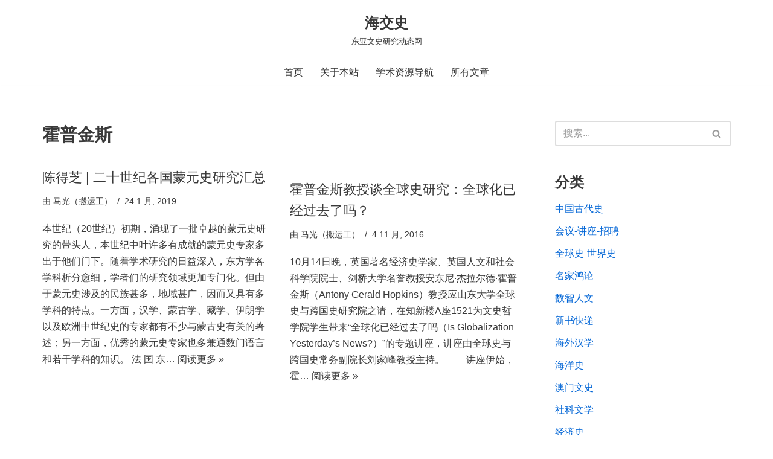

--- FILE ---
content_type: text/html; charset=UTF-8
request_url: https://www.haijiaoshi.com/archives/tag/%E9%9C%8D%E6%99%AE%E9%87%91%E6%96%AF
body_size: 25940
content:
<!DOCTYPE html><html lang="zh-Hans"><head><meta charset="UTF-8"><meta name="viewport" content="width=device-width, initial-scale=1, minimum-scale=1"><link rel="profile" href="http://gmpg.org/xfn/11"><title>霍普金斯 &#8211; 海交史</title><meta name='robots' content='max-image-preview:large' /><link rel='dns-prefetch' href='//www.haijiaoshi.com' /><link rel="alternate" type="application/rss+xml" title="海交史 &raquo; Feed" href="https://www.haijiaoshi.com/feed" /><link rel="alternate" type="application/rss+xml" title="海交史 &raquo; 评论 Feed" href="https://www.haijiaoshi.com/comments/feed" /><link rel="alternate" type="application/rss+xml" title="海交史 &raquo; 霍普金斯 标签 Feed" href="https://www.haijiaoshi.com/archives/tag/%e9%9c%8d%e6%99%ae%e9%87%91%e6%96%af/feed" />
 <script src="//www.googletagmanager.com/gtag/js?id=G-Q3X7GDWMWQ"  data-cfasync="false" data-wpfc-render="false" async></script> <script data-cfasync="false" data-wpfc-render="false">var mi_version = '9.7.0';
				var mi_track_user = true;
				var mi_no_track_reason = '';
								var MonsterInsightsDefaultLocations = {"page_location":"https:\/\/www.haijiaoshi.com\/archives\/tag\/%E9%9C%8D%E6%99%AE%E9%87%91%E6%96%AF\/"};
								if ( typeof MonsterInsightsPrivacyGuardFilter === 'function' ) {
					var MonsterInsightsLocations = (typeof MonsterInsightsExcludeQuery === 'object') ? MonsterInsightsPrivacyGuardFilter( MonsterInsightsExcludeQuery ) : MonsterInsightsPrivacyGuardFilter( MonsterInsightsDefaultLocations );
				} else {
					var MonsterInsightsLocations = (typeof MonsterInsightsExcludeQuery === 'object') ? MonsterInsightsExcludeQuery : MonsterInsightsDefaultLocations;
				}

								var disableStrs = [
										'ga-disable-G-Q3X7GDWMWQ',
									];

				/* Function to detect opted out users */
				function __gtagTrackerIsOptedOut() {
					for (var index = 0; index < disableStrs.length; index++) {
						if (document.cookie.indexOf(disableStrs[index] + '=true') > -1) {
							return true;
						}
					}

					return false;
				}

				/* Disable tracking if the opt-out cookie exists. */
				if (__gtagTrackerIsOptedOut()) {
					for (var index = 0; index < disableStrs.length; index++) {
						window[disableStrs[index]] = true;
					}
				}

				/* Opt-out function */
				function __gtagTrackerOptout() {
					for (var index = 0; index < disableStrs.length; index++) {
						document.cookie = disableStrs[index] + '=true; expires=Thu, 31 Dec 2099 23:59:59 UTC; path=/';
						window[disableStrs[index]] = true;
					}
				}

				if ('undefined' === typeof gaOptout) {
					function gaOptout() {
						__gtagTrackerOptout();
					}
				}
								window.dataLayer = window.dataLayer || [];

				window.MonsterInsightsDualTracker = {
					helpers: {},
					trackers: {},
				};
				if (mi_track_user) {
					function __gtagDataLayer() {
						dataLayer.push(arguments);
					}

					function __gtagTracker(type, name, parameters) {
						if (!parameters) {
							parameters = {};
						}

						if (parameters.send_to) {
							__gtagDataLayer.apply(null, arguments);
							return;
						}

						if (type === 'event') {
														parameters.send_to = monsterinsights_frontend.v4_id;
							var hookName = name;
							if (typeof parameters['event_category'] !== 'undefined') {
								hookName = parameters['event_category'] + ':' + name;
							}

							if (typeof MonsterInsightsDualTracker.trackers[hookName] !== 'undefined') {
								MonsterInsightsDualTracker.trackers[hookName](parameters);
							} else {
								__gtagDataLayer('event', name, parameters);
							}
							
						} else {
							__gtagDataLayer.apply(null, arguments);
						}
					}

					__gtagTracker('js', new Date());
					__gtagTracker('set', {
						'developer_id.dZGIzZG': true,
											});
					if ( MonsterInsightsLocations.page_location ) {
						__gtagTracker('set', MonsterInsightsLocations);
					}
										__gtagTracker('config', 'G-Q3X7GDWMWQ', {"forceSSL":"true","link_attribution":"true"} );
										window.gtag = __gtagTracker;										(function () {
						/* https://developers.google.com/analytics/devguides/collection/analyticsjs/ */
						/* ga and __gaTracker compatibility shim. */
						var noopfn = function () {
							return null;
						};
						var newtracker = function () {
							return new Tracker();
						};
						var Tracker = function () {
							return null;
						};
						var p = Tracker.prototype;
						p.get = noopfn;
						p.set = noopfn;
						p.send = function () {
							var args = Array.prototype.slice.call(arguments);
							args.unshift('send');
							__gaTracker.apply(null, args);
						};
						var __gaTracker = function () {
							var len = arguments.length;
							if (len === 0) {
								return;
							}
							var f = arguments[len - 1];
							if (typeof f !== 'object' || f === null || typeof f.hitCallback !== 'function') {
								if ('send' === arguments[0]) {
									var hitConverted, hitObject = false, action;
									if ('event' === arguments[1]) {
										if ('undefined' !== typeof arguments[3]) {
											hitObject = {
												'eventAction': arguments[3],
												'eventCategory': arguments[2],
												'eventLabel': arguments[4],
												'value': arguments[5] ? arguments[5] : 1,
											}
										}
									}
									if ('pageview' === arguments[1]) {
										if ('undefined' !== typeof arguments[2]) {
											hitObject = {
												'eventAction': 'page_view',
												'page_path': arguments[2],
											}
										}
									}
									if (typeof arguments[2] === 'object') {
										hitObject = arguments[2];
									}
									if (typeof arguments[5] === 'object') {
										Object.assign(hitObject, arguments[5]);
									}
									if ('undefined' !== typeof arguments[1].hitType) {
										hitObject = arguments[1];
										if ('pageview' === hitObject.hitType) {
											hitObject.eventAction = 'page_view';
										}
									}
									if (hitObject) {
										action = 'timing' === arguments[1].hitType ? 'timing_complete' : hitObject.eventAction;
										hitConverted = mapArgs(hitObject);
										__gtagTracker('event', action, hitConverted);
									}
								}
								return;
							}

							function mapArgs(args) {
								var arg, hit = {};
								var gaMap = {
									'eventCategory': 'event_category',
									'eventAction': 'event_action',
									'eventLabel': 'event_label',
									'eventValue': 'event_value',
									'nonInteraction': 'non_interaction',
									'timingCategory': 'event_category',
									'timingVar': 'name',
									'timingValue': 'value',
									'timingLabel': 'event_label',
									'page': 'page_path',
									'location': 'page_location',
									'title': 'page_title',
									'referrer' : 'page_referrer',
								};
								for (arg in args) {
																		if (!(!args.hasOwnProperty(arg) || !gaMap.hasOwnProperty(arg))) {
										hit[gaMap[arg]] = args[arg];
									} else {
										hit[arg] = args[arg];
									}
								}
								return hit;
							}

							try {
								f.hitCallback();
							} catch (ex) {
							}
						};
						__gaTracker.create = newtracker;
						__gaTracker.getByName = newtracker;
						__gaTracker.getAll = function () {
							return [];
						};
						__gaTracker.remove = noopfn;
						__gaTracker.loaded = true;
						window['__gaTracker'] = __gaTracker;
					})();
									} else {
										console.log("");
					(function () {
						function __gtagTracker() {
							return null;
						}

						window['__gtagTracker'] = __gtagTracker;
						window['gtag'] = __gtagTracker;
					})();
									}</script> <link data-optimized="2" rel="stylesheet" href="https://www.haijiaoshi.com/wp-content/litespeed/css/f9def3a93fd1c929fe30767db1a36367.css?ver=8530d" /><style id='global-styles-inline-css'>body{--wp--preset--color--black: #000000;--wp--preset--color--cyan-bluish-gray: #abb8c3;--wp--preset--color--white: #ffffff;--wp--preset--color--pale-pink: #f78da7;--wp--preset--color--vivid-red: #cf2e2e;--wp--preset--color--luminous-vivid-orange: #ff6900;--wp--preset--color--luminous-vivid-amber: #fcb900;--wp--preset--color--light-green-cyan: #7bdcb5;--wp--preset--color--vivid-green-cyan: #00d084;--wp--preset--color--pale-cyan-blue: #8ed1fc;--wp--preset--color--vivid-cyan-blue: #0693e3;--wp--preset--color--vivid-purple: #9b51e0;--wp--preset--color--neve-link-color: var(--nv-primary-accent);--wp--preset--color--neve-link-hover-color: var(--nv-secondary-accent);--wp--preset--color--nv-site-bg: var(--nv-site-bg);--wp--preset--color--nv-light-bg: var(--nv-light-bg);--wp--preset--color--nv-dark-bg: var(--nv-dark-bg);--wp--preset--color--neve-text-color: var(--nv-text-color);--wp--preset--color--nv-text-dark-bg: var(--nv-text-dark-bg);--wp--preset--color--nv-c-1: var(--nv-c-1);--wp--preset--color--nv-c-2: var(--nv-c-2);--wp--preset--gradient--vivid-cyan-blue-to-vivid-purple: linear-gradient(135deg,rgba(6,147,227,1) 0%,rgb(155,81,224) 100%);--wp--preset--gradient--light-green-cyan-to-vivid-green-cyan: linear-gradient(135deg,rgb(122,220,180) 0%,rgb(0,208,130) 100%);--wp--preset--gradient--luminous-vivid-amber-to-luminous-vivid-orange: linear-gradient(135deg,rgba(252,185,0,1) 0%,rgba(255,105,0,1) 100%);--wp--preset--gradient--luminous-vivid-orange-to-vivid-red: linear-gradient(135deg,rgba(255,105,0,1) 0%,rgb(207,46,46) 100%);--wp--preset--gradient--very-light-gray-to-cyan-bluish-gray: linear-gradient(135deg,rgb(238,238,238) 0%,rgb(169,184,195) 100%);--wp--preset--gradient--cool-to-warm-spectrum: linear-gradient(135deg,rgb(74,234,220) 0%,rgb(151,120,209) 20%,rgb(207,42,186) 40%,rgb(238,44,130) 60%,rgb(251,105,98) 80%,rgb(254,248,76) 100%);--wp--preset--gradient--blush-light-purple: linear-gradient(135deg,rgb(255,206,236) 0%,rgb(152,150,240) 100%);--wp--preset--gradient--blush-bordeaux: linear-gradient(135deg,rgb(254,205,165) 0%,rgb(254,45,45) 50%,rgb(107,0,62) 100%);--wp--preset--gradient--luminous-dusk: linear-gradient(135deg,rgb(255,203,112) 0%,rgb(199,81,192) 50%,rgb(65,88,208) 100%);--wp--preset--gradient--pale-ocean: linear-gradient(135deg,rgb(255,245,203) 0%,rgb(182,227,212) 50%,rgb(51,167,181) 100%);--wp--preset--gradient--electric-grass: linear-gradient(135deg,rgb(202,248,128) 0%,rgb(113,206,126) 100%);--wp--preset--gradient--midnight: linear-gradient(135deg,rgb(2,3,129) 0%,rgb(40,116,252) 100%);--wp--preset--duotone--dark-grayscale: url('#wp-duotone-dark-grayscale');--wp--preset--duotone--grayscale: url('#wp-duotone-grayscale');--wp--preset--duotone--purple-yellow: url('#wp-duotone-purple-yellow');--wp--preset--duotone--blue-red: url('#wp-duotone-blue-red');--wp--preset--duotone--midnight: url('#wp-duotone-midnight');--wp--preset--duotone--magenta-yellow: url('#wp-duotone-magenta-yellow');--wp--preset--duotone--purple-green: url('#wp-duotone-purple-green');--wp--preset--duotone--blue-orange: url('#wp-duotone-blue-orange');--wp--preset--font-size--small: 13px;--wp--preset--font-size--medium: 20px;--wp--preset--font-size--large: 36px;--wp--preset--font-size--x-large: 42px;--wp--preset--spacing--20: 0.44rem;--wp--preset--spacing--30: 0.67rem;--wp--preset--spacing--40: 1rem;--wp--preset--spacing--50: 1.5rem;--wp--preset--spacing--60: 2.25rem;--wp--preset--spacing--70: 3.38rem;--wp--preset--spacing--80: 5.06rem;--wp--preset--shadow--natural: 6px 6px 9px rgba(0, 0, 0, 0.2);--wp--preset--shadow--deep: 12px 12px 50px rgba(0, 0, 0, 0.4);--wp--preset--shadow--sharp: 6px 6px 0px rgba(0, 0, 0, 0.2);--wp--preset--shadow--outlined: 6px 6px 0px -3px rgba(255, 255, 255, 1), 6px 6px rgba(0, 0, 0, 1);--wp--preset--shadow--crisp: 6px 6px 0px rgba(0, 0, 0, 1);}:where(.is-layout-flex){gap: 0.5em;}body .is-layout-flow > .alignleft{float: left;margin-inline-start: 0;margin-inline-end: 2em;}body .is-layout-flow > .alignright{float: right;margin-inline-start: 2em;margin-inline-end: 0;}body .is-layout-flow > .aligncenter{margin-left: auto !important;margin-right: auto !important;}body .is-layout-constrained > .alignleft{float: left;margin-inline-start: 0;margin-inline-end: 2em;}body .is-layout-constrained > .alignright{float: right;margin-inline-start: 2em;margin-inline-end: 0;}body .is-layout-constrained > .aligncenter{margin-left: auto !important;margin-right: auto !important;}body .is-layout-constrained > :where(:not(.alignleft):not(.alignright):not(.alignfull)){max-width: var(--wp--style--global--content-size);margin-left: auto !important;margin-right: auto !important;}body .is-layout-constrained > .alignwide{max-width: var(--wp--style--global--wide-size);}body .is-layout-flex{display: flex;}body .is-layout-flex{flex-wrap: wrap;align-items: center;}body .is-layout-flex > *{margin: 0;}:where(.wp-block-columns.is-layout-flex){gap: 2em;}.has-black-color{color: var(--wp--preset--color--black) !important;}.has-cyan-bluish-gray-color{color: var(--wp--preset--color--cyan-bluish-gray) !important;}.has-white-color{color: var(--wp--preset--color--white) !important;}.has-pale-pink-color{color: var(--wp--preset--color--pale-pink) !important;}.has-vivid-red-color{color: var(--wp--preset--color--vivid-red) !important;}.has-luminous-vivid-orange-color{color: var(--wp--preset--color--luminous-vivid-orange) !important;}.has-luminous-vivid-amber-color{color: var(--wp--preset--color--luminous-vivid-amber) !important;}.has-light-green-cyan-color{color: var(--wp--preset--color--light-green-cyan) !important;}.has-vivid-green-cyan-color{color: var(--wp--preset--color--vivid-green-cyan) !important;}.has-pale-cyan-blue-color{color: var(--wp--preset--color--pale-cyan-blue) !important;}.has-vivid-cyan-blue-color{color: var(--wp--preset--color--vivid-cyan-blue) !important;}.has-vivid-purple-color{color: var(--wp--preset--color--vivid-purple) !important;}.has-black-background-color{background-color: var(--wp--preset--color--black) !important;}.has-cyan-bluish-gray-background-color{background-color: var(--wp--preset--color--cyan-bluish-gray) !important;}.has-white-background-color{background-color: var(--wp--preset--color--white) !important;}.has-pale-pink-background-color{background-color: var(--wp--preset--color--pale-pink) !important;}.has-vivid-red-background-color{background-color: var(--wp--preset--color--vivid-red) !important;}.has-luminous-vivid-orange-background-color{background-color: var(--wp--preset--color--luminous-vivid-orange) !important;}.has-luminous-vivid-amber-background-color{background-color: var(--wp--preset--color--luminous-vivid-amber) !important;}.has-light-green-cyan-background-color{background-color: var(--wp--preset--color--light-green-cyan) !important;}.has-vivid-green-cyan-background-color{background-color: var(--wp--preset--color--vivid-green-cyan) !important;}.has-pale-cyan-blue-background-color{background-color: var(--wp--preset--color--pale-cyan-blue) !important;}.has-vivid-cyan-blue-background-color{background-color: var(--wp--preset--color--vivid-cyan-blue) !important;}.has-vivid-purple-background-color{background-color: var(--wp--preset--color--vivid-purple) !important;}.has-black-border-color{border-color: var(--wp--preset--color--black) !important;}.has-cyan-bluish-gray-border-color{border-color: var(--wp--preset--color--cyan-bluish-gray) !important;}.has-white-border-color{border-color: var(--wp--preset--color--white) !important;}.has-pale-pink-border-color{border-color: var(--wp--preset--color--pale-pink) !important;}.has-vivid-red-border-color{border-color: var(--wp--preset--color--vivid-red) !important;}.has-luminous-vivid-orange-border-color{border-color: var(--wp--preset--color--luminous-vivid-orange) !important;}.has-luminous-vivid-amber-border-color{border-color: var(--wp--preset--color--luminous-vivid-amber) !important;}.has-light-green-cyan-border-color{border-color: var(--wp--preset--color--light-green-cyan) !important;}.has-vivid-green-cyan-border-color{border-color: var(--wp--preset--color--vivid-green-cyan) !important;}.has-pale-cyan-blue-border-color{border-color: var(--wp--preset--color--pale-cyan-blue) !important;}.has-vivid-cyan-blue-border-color{border-color: var(--wp--preset--color--vivid-cyan-blue) !important;}.has-vivid-purple-border-color{border-color: var(--wp--preset--color--vivid-purple) !important;}.has-vivid-cyan-blue-to-vivid-purple-gradient-background{background: var(--wp--preset--gradient--vivid-cyan-blue-to-vivid-purple) !important;}.has-light-green-cyan-to-vivid-green-cyan-gradient-background{background: var(--wp--preset--gradient--light-green-cyan-to-vivid-green-cyan) !important;}.has-luminous-vivid-amber-to-luminous-vivid-orange-gradient-background{background: var(--wp--preset--gradient--luminous-vivid-amber-to-luminous-vivid-orange) !important;}.has-luminous-vivid-orange-to-vivid-red-gradient-background{background: var(--wp--preset--gradient--luminous-vivid-orange-to-vivid-red) !important;}.has-very-light-gray-to-cyan-bluish-gray-gradient-background{background: var(--wp--preset--gradient--very-light-gray-to-cyan-bluish-gray) !important;}.has-cool-to-warm-spectrum-gradient-background{background: var(--wp--preset--gradient--cool-to-warm-spectrum) !important;}.has-blush-light-purple-gradient-background{background: var(--wp--preset--gradient--blush-light-purple) !important;}.has-blush-bordeaux-gradient-background{background: var(--wp--preset--gradient--blush-bordeaux) !important;}.has-luminous-dusk-gradient-background{background: var(--wp--preset--gradient--luminous-dusk) !important;}.has-pale-ocean-gradient-background{background: var(--wp--preset--gradient--pale-ocean) !important;}.has-electric-grass-gradient-background{background: var(--wp--preset--gradient--electric-grass) !important;}.has-midnight-gradient-background{background: var(--wp--preset--gradient--midnight) !important;}.has-small-font-size{font-size: var(--wp--preset--font-size--small) !important;}.has-medium-font-size{font-size: var(--wp--preset--font-size--medium) !important;}.has-large-font-size{font-size: var(--wp--preset--font-size--large) !important;}.has-x-large-font-size{font-size: var(--wp--preset--font-size--x-large) !important;}
.wp-block-navigation a:where(:not(.wp-element-button)){color: inherit;}
:where(.wp-block-columns.is-layout-flex){gap: 2em;}
.wp-block-pullquote{font-size: 1.5em;line-height: 1.6;}</style><style id='neve-style-inline-css'>.is-menu-sidebar .header-menu-sidebar { visibility: visible; }.is-menu-sidebar.menu_sidebar_slide_left .header-menu-sidebar { transform: translate3d(0, 0, 0); left: 0; }.is-menu-sidebar.menu_sidebar_slide_right .header-menu-sidebar { transform: translate3d(0, 0, 0); right: 0; }.is-menu-sidebar.menu_sidebar_pull_right .header-menu-sidebar, .is-menu-sidebar.menu_sidebar_pull_left .header-menu-sidebar { transform: translateX(0); }.is-menu-sidebar.menu_sidebar_dropdown .header-menu-sidebar { height: auto; }.is-menu-sidebar.menu_sidebar_dropdown .header-menu-sidebar-inner { max-height: 400px; padding: 20px 0; }.is-menu-sidebar.menu_sidebar_full_canvas .header-menu-sidebar { opacity: 1; }.header-menu-sidebar .menu-item-nav-search:not(.floating) { pointer-events: none; }.header-menu-sidebar .menu-item-nav-search .is-menu-sidebar { pointer-events: unset; }@media screen and (max-width: 960px) { .builder-item.cr .item--inner { --textalign: center; --justify: center; } }
.nv-meta-list li.meta:not(:last-child):after { content:"/" }.nv-meta-list .no-mobile{
			display:none;
		}.nv-meta-list li.last::after{
			content: ""!important;
		}@media (min-width: 769px) {
			.nv-meta-list .no-mobile {
				display: inline-block;
			}
			.nv-meta-list li.last:not(:last-child)::after {
		 		content: "/" !important;
			}
		}
 :root{ --container: 748px;--postwidth:100%; --primarybtnbg: var(--nv-primary-accent); --primarybtnhoverbg: var(--nv-primary-accent); --primarybtncolor: #fff; --secondarybtncolor: var(--nv-primary-accent); --primarybtnhovercolor: #fff; --secondarybtnhovercolor: var(--nv-primary-accent);--primarybtnborderradius:3px;--secondarybtnborderradius:3px;--secondarybtnborderwidth:3px;--btnpadding:13px 15px;--primarybtnpadding:13px 15px;--secondarybtnpadding:calc(13px - 3px) calc(15px - 3px); --bodyfontfamily: Arial,Helvetica,sans-serif; --bodyfontsize: 15px; --bodylineheight: 1.6; --bodyletterspacing: 0px; --bodyfontweight: 400; --h1fontsize: 1.5em; --h1fontweight: 600; --h1lineheight: 1.6em; --h1letterspacing: 0px; --h1texttransform: none; --h2fontsize: 1.3em; --h2fontweight: 600; --h2lineheight: 1.6em; --h2letterspacing: 0px; --h2texttransform: none; --h3fontsize: 1.1em; --h3fontweight: 500; --h3lineheight: 1.6em; --h3letterspacing: 0px; --h3texttransform: none; --h4fontsize: 20px; --h4fontweight: 700; --h4lineheight: 1.6; --h4letterspacing: 0px; --h4texttransform: none; --h5fontsize: 16px; --h5fontweight: 700; --h5lineheight: 1.6; --h5letterspacing: 0px; --h5texttransform: none; --h6fontsize: 14px; --h6fontweight: 700; --h6lineheight: 1.6; --h6letterspacing: 0px; --h6texttransform: none;--formfieldborderwidth:2px;--formfieldborderradius:3px; --formfieldbgcolor: var(--nv-site-bg); --formfieldbordercolor: #dddddd; --formfieldcolor: var(--nv-text-color);--formfieldpadding:10px 12px; } .nv-index-posts{ --borderradius:0px; } .single-post-container .alignfull > [class*="__inner-container"], .single-post-container .alignwide > [class*="__inner-container"]{ max-width:718px } .nv-meta-list{ --avatarsize: 20px; } .single .nv-meta-list{ --avatarsize: 20px; } .nv-is-boxed.nv-comments-wrap{ --padding:20px; } .nv-is-boxed.comment-respond{ --padding:20px; } .single:not(.single-product), .page{ --c-vspace:0 0 0 0;; } .global-styled{ --bgcolor: var(--nv-site-bg); } .header-top{ --rowbcolor: var(--nv-light-bg); --color: var(--nv-text-color); --bgcolor: var(--nv-site-bg); } .header-main{ --rowbcolor: var(--nv-light-bg); --color: var(--nv-text-color); --bgcolor: var(--nv-site-bg); } .header-bottom{ --rowbcolor: var(--nv-light-bg); --color: var(--nv-text-color); --bgcolor: var(--nv-site-bg); } .header-menu-sidebar-bg{ --justify: flex-start; --textalign: left;--flexg: 1;--wrapdropdownwidth: auto; --color: var(--nv-text-color); --bgcolor: var(--nv-site-bg); } .header-menu-sidebar{ width: 360px; } .builder-item--logo{ --maxwidth: 120px; --fs: 24px;--padding:10px 0;--margin:0; --textalign: center;--justify: center; } .builder-item--nav-icon,.header-menu-sidebar .close-sidebar-panel .navbar-toggle{ --borderradius:0; } .builder-item--nav-icon{ --label-margin:0 5px 0 0;;--padding:10px 15px;--margin:0; } .builder-item--primary-menu{ --hovercolor: var(--nv-secondary-accent); --hovertextcolor: var(--nv-text-color); --activecolor: var(--nv-primary-accent); --spacing: 20px; --height: 25px;--padding:0;--margin:0; --fontsize: 1em; --lineheight: 1.6; --letterspacing: 0px; --fontweight: 500; --texttransform: none; --iconsize: 1em; } .hfg-is-group.has-primary-menu .inherit-ff{ --inheritedfw: 500; } .footer-top-inner .row{ grid-template-columns:1fr; --valign: center; } .footer-top{ --rowbwidth:0px; --rowbcolor: var(--nv-light-bg); --color: var(--nv-text-color); --bgcolor: var(--nv-site-bg); } .footer-main-inner .row{ grid-template-columns:1fr 1fr 1fr; --valign: flex-start; } .footer-main{ --rowbcolor: var(--nv-light-bg); --color: var(--nv-text-color); --bgcolor: var(--nv-site-bg); } .footer-bottom-inner .row{ grid-template-columns:1fr 1fr; --valign: flex-start; } .footer-bottom{ --rowbcolor: var(--nv-light-bg); --color: var(--nv-text-dark-bg); --bgcolor: var(--nv-dark-bg); } .builder-item--footer-one-widgets{ --padding:0;--margin:0; --textalign: center;--justify: center; } @media(min-width: 576px){ :root{ --container: 992px;--postwidth:100%;--btnpadding:13px 15px;--primarybtnpadding:13px 15px;--secondarybtnpadding:calc(13px - 3px) calc(15px - 3px); --bodyfontsize: 16px; --bodylineheight: 1.6; --bodyletterspacing: 0px; --h1fontsize: 1.5em; --h1lineheight: 1.6em; --h1letterspacing: 0px; --h2fontsize: 1.3em; --h2lineheight: 1.6em; --h2letterspacing: 0px; --h3fontsize: 1.1em; --h3lineheight: 1.6em; --h3letterspacing: 0px; --h4fontsize: 22px; --h4lineheight: 1.5; --h4letterspacing: 0px; --h5fontsize: 18px; --h5lineheight: 1.6; --h5letterspacing: 0px; --h6fontsize: 14px; --h6lineheight: 1.6; --h6letterspacing: 0px; } .single-post-container .alignfull > [class*="__inner-container"], .single-post-container .alignwide > [class*="__inner-container"]{ max-width:962px } .nv-meta-list{ --avatarsize: 20px; } .single .nv-meta-list{ --avatarsize: 20px; } .nv-is-boxed.nv-comments-wrap{ --padding:30px; } .nv-is-boxed.comment-respond{ --padding:30px; } .single:not(.single-product), .page{ --c-vspace:0 0 0 0;; } .header-menu-sidebar-bg{ --justify: flex-start; --textalign: left;--flexg: 1;--wrapdropdownwidth: auto; } .header-menu-sidebar{ width: 360px; } .builder-item--logo{ --maxwidth: 120px; --fs: 24px;--padding:10px 0;--margin:0; --textalign: center;--justify: center; } .builder-item--nav-icon{ --label-margin:0 5px 0 0;;--padding:10px 15px;--margin:0; } .builder-item--primary-menu{ --spacing: 20px; --height: 25px;--padding:0;--margin:0; --fontsize: 1em; --lineheight: 1.6; --letterspacing: 0px; --iconsize: 1em; } .footer-top{ --rowbwidth:0px; } .builder-item--footer-one-widgets{ --padding:0;--margin:0; --textalign: center;--justify: center; } }@media(min-width: 960px){ :root{ --container: 1170px;--postwidth:50%;--btnpadding:13px 15px;--primarybtnpadding:13px 15px;--secondarybtnpadding:calc(13px - 3px) calc(15px - 3px); --bodyfontsize: 16px; --bodylineheight: 1.7; --bodyletterspacing: 0px; --h1fontsize: 1.8em; --h1lineheight: 1.6em; --h1letterspacing: 0px; --h2fontsize: 1.6em; --h2lineheight: 1.5em; --h2letterspacing: 0px; --h3fontsize: 1.4em; --h3lineheight: 1.6em; --h3letterspacing: 0px; --h4fontsize: 24px; --h4lineheight: 1.5; --h4letterspacing: 0px; --h5fontsize: 20px; --h5lineheight: 1.6; --h5letterspacing: 0px; --h6fontsize: 16px; --h6lineheight: 1.6; --h6letterspacing: 0px; } body:not(.single):not(.archive):not(.blog):not(.search):not(.error404) .neve-main > .container .col, body.post-type-archive-course .neve-main > .container .col, body.post-type-archive-llms_membership .neve-main > .container .col{ max-width: 100%; } body:not(.single):not(.archive):not(.blog):not(.search):not(.error404) .nv-sidebar-wrap, body.post-type-archive-course .nv-sidebar-wrap, body.post-type-archive-llms_membership .nv-sidebar-wrap{ max-width: 0%; } .neve-main > .archive-container .nv-index-posts.col{ max-width: 70%; } .neve-main > .archive-container .nv-sidebar-wrap{ max-width: 30%; } .neve-main > .single-post-container .nv-single-post-wrap.col{ max-width: 70%; } .single-post-container .alignfull > [class*="__inner-container"], .single-post-container .alignwide > [class*="__inner-container"]{ max-width:789px } .container-fluid.single-post-container .alignfull > [class*="__inner-container"], .container-fluid.single-post-container .alignwide > [class*="__inner-container"]{ max-width:calc(70% + 15px) } .neve-main > .single-post-container .nv-sidebar-wrap{ max-width: 30%; } .nv-meta-list{ --avatarsize: 20px; } .single .nv-meta-list{ --avatarsize: 20px; } .nv-is-boxed.nv-comments-wrap{ --padding:40px; } .nv-is-boxed.comment-respond{ --padding:40px; } .single:not(.single-product), .page{ --c-vspace:0 0 0 0;; } .header-menu-sidebar-bg{ --justify: flex-start; --textalign: left;--flexg: 1;--wrapdropdownwidth: auto; } .header-menu-sidebar{ width: 360px; } .builder-item--logo{ --maxwidth: 120px; --fs: 24px;--padding:10px 0;--margin:0; --textalign: center;--justify: center; } .builder-item--nav-icon{ --label-margin:0 5px 0 0;;--padding:10px 15px;--margin:0; } .builder-item--primary-menu{ --spacing: 20px; --height: 25px;--padding:0;--margin:0; --fontsize: 1em; --lineheight: 1.6; --letterspacing: 0px; --iconsize: 1em; } .footer-top{ --rowbwidth:0px; } .builder-item--footer-one-widgets{ --padding:0;--margin:0; --textalign: center;--justify: center; } }:root{--nv-primary-accent:#0366d6;--nv-secondary-accent:#0e509a;--nv-site-bg:#ffffff;--nv-light-bg:#ededed;--nv-dark-bg:#14171c;--nv-text-color:#393939;--nv-text-dark-bg:#ffffff;--nv-c-1:#77b978;--nv-c-2:#f37262;--nv-fallback-ff:Arial, Helvetica, sans-serif;}</style> <script src='https://www.haijiaoshi.com/wp-content/plugins/google-analytics-for-wordpress/assets/js/frontend-gtag.min.js' id='monsterinsights-frontend-script-js'></script> <script data-cfasync="false" data-wpfc-render="false" id='monsterinsights-frontend-script-js-extra'>var monsterinsights_frontend = {"js_events_tracking":"true","download_extensions":"doc,pdf,ppt,zip,xls,docx,pptx,xlsx","inbound_paths":"[{\"path\":\"\\\/go\\\/\",\"label\":\"affiliate\"},{\"path\":\"\\\/recommend\\\/\",\"label\":\"affiliate\"}]","home_url":"https:\/\/www.haijiaoshi.com","hash_tracking":"false","v4_id":"G-Q3X7GDWMWQ"};</script> <script src='https://www.haijiaoshi.com/wp-includes/js/jquery/jquery.min.js' id='jquery-core-js'></script> <script data-optimized="1" src='https://www.haijiaoshi.com/wp-content/litespeed/js/a92698b46df95987dc13420dbda38bca.js?ver=38bca' id='jquery-migrate-js'></script> <link rel="https://api.w.org/" href="https://www.haijiaoshi.com/wp-json/" /><link rel="alternate" type="application/json" href="https://www.haijiaoshi.com/wp-json/wp/v2/tags/1451" /><link rel="EditURI" type="application/rsd+xml" title="RSD" href="https://www.haijiaoshi.com/xmlrpc.php?rsd" /><link rel="wlwmanifest" type="application/wlwmanifest+xml" href="https://www.haijiaoshi.com/wp-includes/wlwmanifest.xml" /><meta name="generator" content="WordPress 6.2.6" /><style type="text/css">.car-collapse .car-yearmonth { cursor: s-resize; }</style> <script type="text/javascript">/*  */
			jQuery(document).ready(function() {
				jQuery('.car-collapse').find('.car-monthlisting').hide();
				jQuery('.car-collapse').find('.car-monthlisting:first').show();
				jQuery('.car-collapse').find('.car-yearmonth').click(function() {
					jQuery(this).next('ul').slideToggle('fast');
				});
				jQuery('.car-collapse').find('.car-toggler').click(function() {
					if ( '全部展开' == jQuery(this).text() ) {
						jQuery(this).parent('.car-container').find('.car-monthlisting').show();
						jQuery(this).text('全部折叠');
					}
					else {
						jQuery(this).parent('.car-container').find('.car-monthlisting').hide();
						jQuery(this).text('全部展开');
					}
					return false;
				});
			});
		/*  */</script> </head><body  class="archive tag tag-1451  nv-blog-grid nv-sidebar-right menu_sidebar_slide_left" id="neve_body"  >
<svg xmlns="http://www.w3.org/2000/svg" viewBox="0 0 0 0" width="0" height="0" focusable="false" role="none" style="visibility: hidden; position: absolute; left: -9999px; overflow: hidden;" ><defs><filter id="wp-duotone-dark-grayscale"><feColorMatrix color-interpolation-filters="sRGB" type="matrix" values=" .299 .587 .114 0 0 .299 .587 .114 0 0 .299 .587 .114 0 0 .299 .587 .114 0 0 " /><feComponentTransfer color-interpolation-filters="sRGB" ><feFuncR type="table" tableValues="0 0.49803921568627" /><feFuncG type="table" tableValues="0 0.49803921568627" /><feFuncB type="table" tableValues="0 0.49803921568627" /><feFuncA type="table" tableValues="1 1" /></feComponentTransfer><feComposite in2="SourceGraphic" operator="in" /></filter></defs></svg><svg xmlns="http://www.w3.org/2000/svg" viewBox="0 0 0 0" width="0" height="0" focusable="false" role="none" style="visibility: hidden; position: absolute; left: -9999px; overflow: hidden;" ><defs><filter id="wp-duotone-grayscale"><feColorMatrix color-interpolation-filters="sRGB" type="matrix" values=" .299 .587 .114 0 0 .299 .587 .114 0 0 .299 .587 .114 0 0 .299 .587 .114 0 0 " /><feComponentTransfer color-interpolation-filters="sRGB" ><feFuncR type="table" tableValues="0 1" /><feFuncG type="table" tableValues="0 1" /><feFuncB type="table" tableValues="0 1" /><feFuncA type="table" tableValues="1 1" /></feComponentTransfer><feComposite in2="SourceGraphic" operator="in" /></filter></defs></svg><svg xmlns="http://www.w3.org/2000/svg" viewBox="0 0 0 0" width="0" height="0" focusable="false" role="none" style="visibility: hidden; position: absolute; left: -9999px; overflow: hidden;" ><defs><filter id="wp-duotone-purple-yellow"><feColorMatrix color-interpolation-filters="sRGB" type="matrix" values=" .299 .587 .114 0 0 .299 .587 .114 0 0 .299 .587 .114 0 0 .299 .587 .114 0 0 " /><feComponentTransfer color-interpolation-filters="sRGB" ><feFuncR type="table" tableValues="0.54901960784314 0.98823529411765" /><feFuncG type="table" tableValues="0 1" /><feFuncB type="table" tableValues="0.71764705882353 0.25490196078431" /><feFuncA type="table" tableValues="1 1" /></feComponentTransfer><feComposite in2="SourceGraphic" operator="in" /></filter></defs></svg><svg xmlns="http://www.w3.org/2000/svg" viewBox="0 0 0 0" width="0" height="0" focusable="false" role="none" style="visibility: hidden; position: absolute; left: -9999px; overflow: hidden;" ><defs><filter id="wp-duotone-blue-red"><feColorMatrix color-interpolation-filters="sRGB" type="matrix" values=" .299 .587 .114 0 0 .299 .587 .114 0 0 .299 .587 .114 0 0 .299 .587 .114 0 0 " /><feComponentTransfer color-interpolation-filters="sRGB" ><feFuncR type="table" tableValues="0 1" /><feFuncG type="table" tableValues="0 0.27843137254902" /><feFuncB type="table" tableValues="0.5921568627451 0.27843137254902" /><feFuncA type="table" tableValues="1 1" /></feComponentTransfer><feComposite in2="SourceGraphic" operator="in" /></filter></defs></svg><svg xmlns="http://www.w3.org/2000/svg" viewBox="0 0 0 0" width="0" height="0" focusable="false" role="none" style="visibility: hidden; position: absolute; left: -9999px; overflow: hidden;" ><defs><filter id="wp-duotone-midnight"><feColorMatrix color-interpolation-filters="sRGB" type="matrix" values=" .299 .587 .114 0 0 .299 .587 .114 0 0 .299 .587 .114 0 0 .299 .587 .114 0 0 " /><feComponentTransfer color-interpolation-filters="sRGB" ><feFuncR type="table" tableValues="0 0" /><feFuncG type="table" tableValues="0 0.64705882352941" /><feFuncB type="table" tableValues="0 1" /><feFuncA type="table" tableValues="1 1" /></feComponentTransfer><feComposite in2="SourceGraphic" operator="in" /></filter></defs></svg><svg xmlns="http://www.w3.org/2000/svg" viewBox="0 0 0 0" width="0" height="0" focusable="false" role="none" style="visibility: hidden; position: absolute; left: -9999px; overflow: hidden;" ><defs><filter id="wp-duotone-magenta-yellow"><feColorMatrix color-interpolation-filters="sRGB" type="matrix" values=" .299 .587 .114 0 0 .299 .587 .114 0 0 .299 .587 .114 0 0 .299 .587 .114 0 0 " /><feComponentTransfer color-interpolation-filters="sRGB" ><feFuncR type="table" tableValues="0.78039215686275 1" /><feFuncG type="table" tableValues="0 0.94901960784314" /><feFuncB type="table" tableValues="0.35294117647059 0.47058823529412" /><feFuncA type="table" tableValues="1 1" /></feComponentTransfer><feComposite in2="SourceGraphic" operator="in" /></filter></defs></svg><svg xmlns="http://www.w3.org/2000/svg" viewBox="0 0 0 0" width="0" height="0" focusable="false" role="none" style="visibility: hidden; position: absolute; left: -9999px; overflow: hidden;" ><defs><filter id="wp-duotone-purple-green"><feColorMatrix color-interpolation-filters="sRGB" type="matrix" values=" .299 .587 .114 0 0 .299 .587 .114 0 0 .299 .587 .114 0 0 .299 .587 .114 0 0 " /><feComponentTransfer color-interpolation-filters="sRGB" ><feFuncR type="table" tableValues="0.65098039215686 0.40392156862745" /><feFuncG type="table" tableValues="0 1" /><feFuncB type="table" tableValues="0.44705882352941 0.4" /><feFuncA type="table" tableValues="1 1" /></feComponentTransfer><feComposite in2="SourceGraphic" operator="in" /></filter></defs></svg><svg xmlns="http://www.w3.org/2000/svg" viewBox="0 0 0 0" width="0" height="0" focusable="false" role="none" style="visibility: hidden; position: absolute; left: -9999px; overflow: hidden;" ><defs><filter id="wp-duotone-blue-orange"><feColorMatrix color-interpolation-filters="sRGB" type="matrix" values=" .299 .587 .114 0 0 .299 .587 .114 0 0 .299 .587 .114 0 0 .299 .587 .114 0 0 " /><feComponentTransfer color-interpolation-filters="sRGB" ><feFuncR type="table" tableValues="0.098039215686275 1" /><feFuncG type="table" tableValues="0 0.66274509803922" /><feFuncB type="table" tableValues="0.84705882352941 0.41960784313725" /><feFuncA type="table" tableValues="1 1" /></feComponentTransfer><feComposite in2="SourceGraphic" operator="in" /></filter></defs></svg><div class="wrapper"><header class="header"  >
<a class="neve-skip-link show-on-focus" href="#content" >
跳至正文		</a><div id="header-grid"  class="hfg_header site-header"><div class="header--row header-top hide-on-mobile hide-on-tablet layout-full-contained has-center header--row"
data-row-id="top" data-show-on="desktop"><div
class="header--row-inner header-top-inner"><div class="container"><div
class="row row--wrapper"
data-section="hfg_header_layout_top" ><div class="hfg-slot left"></div><div class="hfg-slot center"><div class="builder-item desktop-center"><div class="item--inner builder-item--logo"
data-section="title_tagline"
data-item-id="logo"><div class="site-logo">
<a class="brand" href="https://www.haijiaoshi.com/" aria-label="海交史 东亚文史研究动态网" rel="home"><div class="nv-title-tagline-wrap"><p class="site-title">海交史</p><small>东亚文史研究动态网</small></div></a></div></div></div></div><div class="hfg-slot right"></div></div></div></div></div><nav class="header--row header-main hide-on-mobile hide-on-tablet layout-full-contained nv-navbar has-center header--row"
data-row-id="main" data-show-on="desktop"><div
class="header--row-inner header-main-inner"><div class="container"><div
class="row row--wrapper"
data-section="hfg_header_layout_main" ><div class="hfg-slot left"></div><div class="hfg-slot center"><div class="builder-item has-nav"><div class="item--inner builder-item--primary-menu has_menu"
data-section="header_menu_primary"
data-item-id="primary-menu"><div class="nv-nav-wrap"><div role="navigation" class="nav-menu-primary"
aria-label="主菜单"><ul id="nv-primary-navigation-main" class="primary-menu-ul nav-ul menu-desktop"><li id="menu-item-4714" class="menu-item menu-item-type-custom menu-item-object-custom menu-item-4714"><div class="wrap"><a href="https://haijiaoshi.com/">首页</a></div></li><li id="menu-item-4715" class="menu-item menu-item-type-post_type menu-item-object-page menu-item-4715"><div class="wrap"><a href="https://www.haijiaoshi.com/about">关于本站</a></div></li><li id="menu-item-4716" class="menu-item menu-item-type-post_type menu-item-object-page menu-item-4716"><div class="wrap"><a href="https://www.haijiaoshi.com/data">学术资源导航</a></div></li><li id="menu-item-4717" class="menu-item menu-item-type-post_type menu-item-object-page menu-item-4717"><div class="wrap"><a href="https://www.haijiaoshi.com/all">所有文章</a></div></li></ul></div></div></div></div></div><div class="hfg-slot right"></div></div></div></div></nav><div class="header--row header-top hide-on-desktop layout-full-contained has-center header--row"
data-row-id="top" data-show-on="mobile"><div
class="header--row-inner header-top-inner"><div class="container"><div
class="row row--wrapper"
data-section="hfg_header_layout_top" ><div class="hfg-slot left"></div><div class="hfg-slot center"><div class="builder-item mobile-center tablet-center"><div class="item--inner builder-item--logo"
data-section="title_tagline"
data-item-id="logo"><div class="site-logo">
<a class="brand" href="https://www.haijiaoshi.com/" aria-label="海交史 东亚文史研究动态网" rel="home"><div class="nv-title-tagline-wrap"><p class="site-title">海交史</p><small>东亚文史研究动态网</small></div></a></div></div></div></div><div class="hfg-slot right"></div></div></div></div></div><nav class="header--row header-main hide-on-desktop layout-full-contained nv-navbar has-center header--row"
data-row-id="main" data-show-on="mobile"><div
class="header--row-inner header-main-inner"><div class="container"><div
class="row row--wrapper"
data-section="hfg_header_layout_main" ><div class="hfg-slot left"></div><div class="hfg-slot center"><div class="builder-item mobile-center tablet-center"><div class="item--inner builder-item--nav-icon"
data-section="header_menu_icon"
data-item-id="nav-icon"><div class="menu-mobile-toggle item-button navbar-toggle-wrapper">
<button type="button" class=" navbar-toggle"
value="导航菜单"
aria-label="导航菜单 "
aria-expanded="false" onclick="if('undefined' !== typeof toggleAriaClick ) { toggleAriaClick() }">
<span class="bars">
<span class="icon-bar"></span>
<span class="icon-bar"></span>
<span class="icon-bar"></span>
</span>
<span class="screen-reader-text">导航菜单</span>
</button></div></div></div></div><div class="hfg-slot right"></div></div></div></div></nav><div
id="header-menu-sidebar" class="header-menu-sidebar tcb menu-sidebar-panel slide_left hfg-pe"
data-row-id="sidebar"><div id="header-menu-sidebar-bg" class="header-menu-sidebar-bg"><div class="close-sidebar-panel navbar-toggle-wrapper">
<button type="button" class="hamburger is-active  navbar-toggle active" 					value="导航菜单"
aria-label="导航菜单 "
aria-expanded="false" onclick="if('undefined' !== typeof toggleAriaClick ) { toggleAriaClick() }">
<span class="bars">
<span class="icon-bar"></span>
<span class="icon-bar"></span>
<span class="icon-bar"></span>
</span>
<span class="screen-reader-text">
导航菜单					</span>
</button></div><div id="header-menu-sidebar-inner" class="header-menu-sidebar-inner tcb "><div class="builder-item has-nav"><div class="item--inner builder-item--primary-menu has_menu"
data-section="header_menu_primary"
data-item-id="primary-menu"><div class="nv-nav-wrap"><div role="navigation" class="nav-menu-primary"
aria-label="主菜单"><ul id="nv-primary-navigation-sidebar" class="primary-menu-ul nav-ul menu-mobile"><li class="menu-item menu-item-type-custom menu-item-object-custom menu-item-4714"><div class="wrap"><a href="https://haijiaoshi.com/">首页</a></div></li><li class="menu-item menu-item-type-post_type menu-item-object-page menu-item-4715"><div class="wrap"><a href="https://www.haijiaoshi.com/about">关于本站</a></div></li><li class="menu-item menu-item-type-post_type menu-item-object-page menu-item-4716"><div class="wrap"><a href="https://www.haijiaoshi.com/data">学术资源导航</a></div></li><li class="menu-item menu-item-type-post_type menu-item-object-page menu-item-4717"><div class="wrap"><a href="https://www.haijiaoshi.com/all">所有文章</a></div></li></ul></div></div></div></div></div></div></div><div class="header-menu-sidebar-overlay hfg-ov hfg-pe" onclick="if('undefined' !== typeof toggleAriaClick ) { toggleAriaClick() }"></div></div></header><style>.nav-ul li:focus-within .wrap.active + .sub-menu { opacity: 1; visibility: visible; }.nav-ul li.neve-mega-menu:focus-within .wrap.active + .sub-menu { display: grid; }.nav-ul li > .wrap { display: flex; align-items: center; position: relative; padding: 0 4px; }.nav-ul:not(.menu-mobile):not(.neve-mega-menu) > li > .wrap > a { padding-top: 1px }</style><main id="content" class="neve-main"><div class="container archive-container"><div class="row"><div class="nv-index-posts blog col"><div class="nv-page-title-wrap nv-big-title" ><div class="nv-page-title "><h1>霍普金斯</h1></div></div><div class="posts-wrapper"><article id="post-4938" class="post-4938 post type-post status-publish format-standard hentry category-ancient-china category-global-history tag-gis tag-81 tag-360 tag-229 tag-362 tag-364 tag-415 tag-441 tag-416 tag-366 tag-493 tag-212 tag-789 tag-668 tag-94 tag-47 tag-753 tag-526 tag-447 tag-619 tag-105 tag-85 tag-1731 tag-326 tag-448 tag-371 tag-372 tag-1650 tag-176 tag-328 tag-588 tag-133 tag-529 tag-530 tag-373 tag-374 tag-375 tag-376 tag-724 tag-419 tag-800 tag-452 tag-354 tag-330 tag-625 tag-14 tag-705 tag-533 tag-626 tag-568 tag-1260 tag-219 tag-255 tag-570 tag-383 tag-504 tag-461 tag-333 tag-385 tag-386 tag-462 tag-1663 tag-388 tag-631 tag-642 tag-465 tag-1705 tag-740 tag-390 tag-1706 tag-307 tag-392 tag-421 tag-393 tag-640 tag-735 tag-544 tag-345 tag-147 tag-297 tag-228 tag-394 tag-396 tag-399 tag-335 tag-693 tag-1485 tag-402 tag-1056 tag-1013 tag-22 tag-403 tag-475 tag-971 tag-1628 tag-806 tag-336 tag-231 tag-426 tag-546 tag-675 tag-264 tag-1558 tag-547 tag-479 tag-106 tag-405 tag-515 tag-427 tag-571 tag-1396 tag-481 tag-695 tag-1317 tag-338 tag-429 tag-679 tag-430 tag-280 tag-300 tag-43 tag-681 tag-682 tag-193 tag-408 tag-985 tag-1138 tag-316 tag-1851 tag-409 tag-696 tag-520 tag-648 tag-561 tag-610 tag-720 tag-562 tag-318 tag-1664 tag-1262 tag-340 tag-685 tag-564 tag-177 tag-1451 tag-322 tag-202 tag-210 layout-grid "><div class="article-content-col"><div class="content"><h2 class="blog-entry-title entry-title"><a href="https://www.haijiaoshi.com/archives/4938" rel="bookmark">陈得芝 | 二十世纪各国蒙元史研究汇总</a></h2><ul class="nv-meta-list"><li  class="meta author vcard "><span class="author-name fn">由 <a href="https://www.haijiaoshi.com/archives/author/mghistory" title="Posts by 马光（搬运工）" rel="author">马光（搬运工）</a></span></li><li class="meta date posted-on "><time class="entry-date published" datetime="2019-01-24T12:27:33+00:00" content="2019-01-24">24 1 月, 2019</time><time class="updated" datetime="2019-01-29T01:34:23+00:00">29 1 月, 2019</time></li></ul><div class="excerpt-wrap entry-summary"><p>本世纪（20世纪）初期，涌现了一批卓越的蒙元史研究的带头人，本世纪中叶许多有成就的蒙元史专家多出于他们门下。随着学术研究的日益深入，东方学各学科析分愈细，学者们的研究领域更加专门化。但由于蒙元史涉及的民族甚多，地域甚广，因而又具有多学科的特点。一方面，汉学、蒙古学、藏学、伊朗学以及欧洲中世纪史的专家都有不少与蒙古史有关的著述；另一方面，优秀的蒙元史专家也多兼通数门语言和若干学科的知识。 法 国 东&hellip;&nbsp;<a href="https://www.haijiaoshi.com/archives/4938" rel="bookmark">阅读更多 &raquo;<span class="screen-reader-text">陈得芝 | 二十世纪各国蒙元史研究汇总</span></a></p></div></div></div></article><article id="post-1261" class="post-1261 post type-post status-publish format-standard has-post-thumbnail hentry category-global-history tag-antony-gerald-hopkins tag-496 tag-987 tag-988 tag-596 tag-193 tag-1451 layout-grid "><div class="article-content-col"><div class="content"><div class="nv-post-thumbnail-wrap img-wrap"><a href="https://www.haijiaoshi.com/archives/1261" rel="bookmark" title="霍普金斯教授谈全球史研究：全球化已经过去了吗？"></a></div><h2 class="blog-entry-title entry-title"><a href="https://www.haijiaoshi.com/archives/1261" rel="bookmark">霍普金斯教授谈全球史研究：全球化已经过去了吗？</a></h2><ul class="nv-meta-list"><li  class="meta author vcard "><span class="author-name fn">由 <a href="https://www.haijiaoshi.com/archives/author/mghistory" title="Posts by 马光（搬运工）" rel="author">马光（搬运工）</a></span></li><li class="meta date posted-on "><time class="entry-date published" datetime="2016-11-04T22:43:41+00:00" content="2016-11-04">4 11 月, 2016</time></li></ul><div class="excerpt-wrap entry-summary"><p>10月14日晚，英国著名经济史学家、英国人文和社会科学院院士、剑桥大学名誉教授安东尼·杰拉尔德·霍普金斯（Antony Gerald Hopkins）教授应山东大学全球史与跨国史研究院之请，在知新楼A座1521为文史哲学院学生带来“全球化已经过去了吗（Is Globalization Yesterday’s News?）”的专题讲座，讲座由全球史与跨国史常务副院长刘家峰教授主持。 　　讲座伊始，霍&hellip;&nbsp;<a href="https://www.haijiaoshi.com/archives/1261" rel="bookmark">阅读更多 &raquo;<span class="screen-reader-text">霍普金斯教授谈全球史研究：全球化已经过去了吗？</span></a></p></div></div></div></article></div><div class="w-100"></div></div><div class="nv-sidebar-wrap col-sm-12 nv-right blog-sidebar " ><aside id="secondary" role="complementary"><style type="text/css">.widget_search .search-form .search-submit, .widget_search .search-form .search-field { height: auto; }</style><div id="search-2" class="widget widget_search"><form role="search"
method="get"
class="search-form"
action="https://www.haijiaoshi.com/">
<label>
<span class="screen-reader-text">搜索...</span>
</label>
<input type="search"
class="search-field"
aria-label="搜索"
placeholder="搜索..."
value=""
name="s"/>
<button type="submit"
class="search-submit nv-submit"
aria-label="搜索">
<span class="nv-search-icon-wrap">
<span class="nv-icon nv-search" >
<svg width="15" height="15" viewBox="0 0 1792 1792" xmlns="http://www.w3.org/2000/svg"><path d="M1216 832q0-185-131.5-316.5t-316.5-131.5-316.5 131.5-131.5 316.5 131.5 316.5 316.5 131.5 316.5-131.5 131.5-316.5zm512 832q0 52-38 90t-90 38q-54 0-90-38l-343-342q-179 124-399 124-143 0-273.5-55.5t-225-150-150-225-55.5-273.5 55.5-273.5 150-225 225-150 273.5-55.5 273.5 55.5 225 150 150 225 55.5 273.5q0 220-124 399l343 343q37 37 37 90z" /></svg>
</span>			</span>
</button></form></div><div id="categories-2" class="widget widget_categories"><p class="widget-title">分类</p><ul><li class="cat-item cat-item-9"><a href="https://www.haijiaoshi.com/archives/category/ancient-china">中国古代史</a></li><li class="cat-item cat-item-117"><a href="https://www.haijiaoshi.com/archives/category/keyan">会议-讲座-招聘</a></li><li class="cat-item cat-item-82"><a href="https://www.haijiaoshi.com/archives/category/global-history">全球史-世界史</a></li><li class="cat-item cat-item-224"><a href="https://www.haijiaoshi.com/archives/category/historians">名家鸿论</a></li><li class="cat-item cat-item-3"><a href="https://www.haijiaoshi.com/archives/category/ai-humanities">数智人文</a></li><li class="cat-item cat-item-34"><a href="https://www.haijiaoshi.com/archives/category/books">新书快递</a></li><li class="cat-item cat-item-42"><a href="https://www.haijiaoshi.com/archives/category/sinology">海外汉学</a></li><li class="cat-item cat-item-58"><a href="https://www.haijiaoshi.com/archives/category/maritime-history">海洋史</a></li><li class="cat-item cat-item-2676"><a href="https://www.haijiaoshi.com/archives/category/macao-history">澳门文史</a></li><li class="cat-item cat-item-12"><a href="https://www.haijiaoshi.com/archives/category/social-science">社科文学</a></li><li class="cat-item cat-item-2749"><a href="https://www.haijiaoshi.com/archives/category/economic-history">经济史</a></li><li class="cat-item cat-item-31"><a href="https://www.haijiaoshi.com/archives/category/modern-china">近现代史</a></li></ul></div><div id="recent-posts-2" class="widget widget_recent_entries"><p class="widget-title">近期文章</p><ul><li>
<a href="https://www.haijiaoshi.com/archives/13850">方志类古籍地名识别及系统构建</a></li><li>
<a href="https://www.haijiaoshi.com/archives/13802">新书快报 | 《海洋文明研究（第十辑）》</a></li><li>
<a href="https://www.haijiaoshi.com/archives/13768">徐成丨故国世军与新朝士民： 明朝宣府镇军事家族在清前期的嬗变</a></li><li>
<a href="https://www.haijiaoshi.com/archives/13620">《季风海域的丝银对流：16—17世纪中西交往图景中的东亚移民、贸易与文化》：国内罕见的明清中国、东南亚与西班牙的全球互动史新著！</a></li><li>
<a href="https://www.haijiaoshi.com/archives/13778">【学闻】浙江文化研究工程成果“浙江旧海关档案文献整理与研究”全部出版</a></li><li>
<a href="https://www.haijiaoshi.com/archives/13566">【史学史新书】劳特利奇东亚史学研究手册</a></li><li>
<a href="https://www.haijiaoshi.com/archives/13739">仲伟民 | 《崩盘》推荐序</a></li><li>
<a href="https://www.haijiaoshi.com/archives/13605">【多面相的近世中国】史料、语言和理论：元史研究世界性和长时段的思考 | 马晓林</a></li><li>
<a href="https://www.haijiaoshi.com/archives/13637">袁为鹏、龚达 | 从银钱比价看晚清市场整合及南北差异</a></li><li>
<a href="https://www.haijiaoshi.com/archives/13738">包茂红：从海洋史研究到海洋环境史研究</a></li><li>
<a href="https://www.haijiaoshi.com/archives/13758">刘迎胜：商船与罗盘见证的阿拉伯航海交融路——评《阿拉伯人的大航海：从古代到中世纪早期》</a></li><li>
<a href="https://www.haijiaoshi.com/archives/13724">新书｜刘家峰、罗蕊《乐道院潍县集中营资料编译（第一辑）》</a></li><li>
<a href="https://www.haijiaoshi.com/archives/13708">《民俗研究》2025年第4期|《“迁海复界”历史叙事的生成机制》</a></li><li>
<a href="https://www.haijiaoshi.com/archives/13554">何斯薇 | 龙州开埠与桂越边境交通地理变迁(1889—1932)</a></li><li>
<a href="https://www.haijiaoshi.com/archives/13699">Maritime History Today</a></li><li>
<a href="https://www.haijiaoshi.com/archives/13592">【多面相的近世中国】整体视野与10至13世纪史研究 | 苗润博</a></li><li>
<a href="https://www.haijiaoshi.com/archives/13505">刘子健作序推荐，黄宽重《近世中韩关系——宋、金与高丽三角互动》出版</a></li><li>
<a href="https://www.haijiaoshi.com/archives/13529">新书快报 | 《从地中海到中国：公元1—10世纪的印度洋贸易》</a></li><li>
<a href="https://www.haijiaoshi.com/archives/13539">草原与大海的对话——辽代的海疆与海上交通</a></li><li>
<a href="https://www.haijiaoshi.com/archives/13537">论宋丽海上丝绸之路与海洋文化交流</a></li><li>
<a href="https://www.haijiaoshi.com/archives/13532">沈一民 |《唐朝封贡体系中的渤海国商贸》出版</a></li><li>
<a href="https://www.haijiaoshi.com/archives/13493">万晴川：明清“抗倭小说”形态的多样呈现及其小说史意义</a></li><li>
<a href="https://www.haijiaoshi.com/archives/13484">《西班牙图书馆中国古籍书志》</a></li><li>
<a href="https://www.haijiaoshi.com/archives/13478">纪要 ｜【逸仙进阶讲堂】滨下武志：棉花的发现——棉花之神传说与服装革命：8世纪、15世纪、19世纪</a></li><li>
<a href="https://www.haijiaoshi.com/archives/13446">南京图书馆藏稿本集成·史部（全190册）目录</a></li><li>
<a href="https://www.haijiaoshi.com/archives/13439">海关关区空间结构变动探析——以近代广东沿海为中心</a></li><li>
<a href="https://www.haijiaoshi.com/archives/13460">新书上市 | 《嘉道年间山东省州县财政文献汇钞》</a></li><li>
<a href="https://www.haijiaoshi.com/archives/13438">基于空间可视化与关系网络分析下的明中叶兖州府田赋折银研究</a></li><li>
<a href="https://www.haijiaoshi.com/archives/13381">王涛 | 马戛尔尼使团访华与英国对中国沿海的水文调查</a></li><li>
<a href="https://www.haijiaoshi.com/archives/13380">苏全有 范田田：民国史学对鸦片战争的中国近代史开端地位之确立</a></li><li>
<a href="https://www.haijiaoshi.com/archives/13344">书讯 | 胡马云《1368：中国与现代世界之形成》出版</a></li><li>
<a href="https://www.haijiaoshi.com/archives/13361">新书丨沈一民:《唐朝封贡体系中的渤海国商贸》出版</a></li><li>
<a href="https://www.haijiaoshi.com/archives/13323">团队项目成果|樊如森：中国陆上和海上“丝绸之路”的近代交汇与交融</a></li><li>
<a href="https://www.haijiaoshi.com/archives/13297">近代英国对华鸦片贸易的主要利益</a></li><li>
<a href="https://www.haijiaoshi.com/archives/13307">钩沉稽古 发微抉隐——评多卷本《明代卫所选簿校注》</a></li><li>
<a href="https://www.haijiaoshi.com/archives/13296">新书丨“使行录”与东亚历史文化研究</a></li><li>
<a href="https://www.haijiaoshi.com/archives/13279">[英]约翰·凯瑟克（John Keswick）| 辉煌的余晖——怡和洋行在华的最后二十年</a></li><li>
<a href="https://www.haijiaoshi.com/archives/13260">张烨凯：在大西洋内部发现大西洋史</a></li><li>
<a href="https://www.haijiaoshi.com/archives/13241">新刊丨《出使专对: 近代中外关系与交涉文书》出版</a></li><li>
<a href="https://www.haijiaoshi.com/archives/13231">数字史学项目模式探讨 ——以“现代中国城市中的精英、网络与权力”（ENP-China）为例</a></li><li>
<a href="https://www.haijiaoshi.com/archives/13216">京都大学人文科学研究所东方学数字图书馆汉籍</a></li><li>
<a href="https://www.haijiaoshi.com/archives/13212">柏桦 | 大诰与榜文：明代私出外境及违禁下海的非常规处置</a></li><li>
<a href="https://www.haijiaoshi.com/archives/13206">庄国土 | 茶叶、白银和鸦片：1750—1840年中西贸易结构</a></li><li>
<a href="https://www.haijiaoshi.com/archives/13174">译文 | 美国商人与对华鸦片贸易（1800-1840）（下）：伶仃时代</a></li><li>
<a href="https://www.haijiaoshi.com/archives/13173">郭卫东：近代中国通商口岸形态改易研究</a></li><li>
<a href="https://www.haijiaoshi.com/archives/13161">杨霄｜元代胶莱河的形成及其在河海联运中的作用</a></li><li>
<a href="https://www.haijiaoshi.com/archives/13153">图书信息|孙正军著：《路径与技艺——中古官制、碑志、史料批判研究及其他》出版</a></li><li>
<a href="https://www.haijiaoshi.com/archives/13273">CHC会议——&quot;新技术、新媒介在中国历史文化研究中的运用：AI，游戏与人文&quot;学术研讨会</a></li><li>
<a href="https://www.haijiaoshi.com/archives/13142">新書丨[日]新城道彥 著, 黃琳雅 譯:《朝鲜半岛六百年史》出版</a></li><li>
<a href="https://www.haijiaoshi.com/archives/13131">彭勇 | 全方面透视明清都司卫所管理体制</a></li><li>
<a href="https://www.haijiaoshi.com/archives/12992">王晓欣 | 继承与异变：元代及其前后朝代户籍文书及制度演变的再思考</a></li><li>
<a href="https://www.haijiaoshi.com/archives/12973">海洋史、经贸史 | 全球商品（Global Commodities）：大宗商品在各个历史时期的交换、贸易情况</a></li><li>
<a href="https://www.haijiaoshi.com/archives/13118">数字人文在古籍整理领域的应用路径及发展策略</a></li><li>
<a href="https://www.haijiaoshi.com/archives/13123">戴东阳|《晚清驻日使团与甲午战前的中日关系（1876-1894）（增订版）》</a></li><li>
<a href="https://www.haijiaoshi.com/archives/13104">新书丨汤志波、吴佩瑶主编《明人碑传索引》全四册出版</a></li><li>
<a href="https://www.haijiaoshi.com/archives/13096">新书 | 《星槎竞帆 无远弗届：大航海时代亚洲区间贸易》</a></li><li>
<a href="https://www.haijiaoshi.com/archives/13089">从民族视角看“中国”词义嬗变及晚清成为国名之缘由</a></li><li>
<a href="https://www.haijiaoshi.com/archives/12961">明末东亚海域的跨境人——从作为文学题材的倭寇谈起</a></li><li>
<a href="https://www.haijiaoshi.com/archives/13058">编程历史学（PH）数字人文课程资源介绍</a></li><li>
<a href="https://www.haijiaoshi.com/archives/13031">【明史学第314期】专题研究|庞乃明、李响：晚明重型火绳枪的传入、仿制与装备应用</a></li><li>
<a href="https://www.haijiaoshi.com/archives/13000">新书推荐 | 孙靖国：《地图史学研究》</a></li><li>
<a href="https://www.haijiaoshi.com/archives/12935">宋可达：“北洋”概念的建构与晚清海防体制的近代转型</a></li><li>
<a href="https://www.haijiaoshi.com/archives/13020">论清代广州十三行商馆区的兴起</a></li><li>
<a href="https://www.haijiaoshi.com/archives/13019">谷敏：《天一阁藏万斯同〈明史稿〉考论》</a></li><li>
<a href="https://www.haijiaoshi.com/archives/12920">海洋史 | 海上生活：1600-1900年英美海上世界的航海生活（Anglo-American Maritime World）</a></li><li>
<a href="https://www.haijiaoshi.com/archives/13010">李怡文著，冯立君、傅亭瑄译：《信仰与利益之网：僧侣、海商与中日交流（839—1403）》出版｜202501-29</a></li><li>
<a href="https://www.haijiaoshi.com/archives/12841">《地中海四千年》：首部地中海史权威史学家领衔撰写、从海洋视角出发的“大地中海”地区的全球史前沿新著！</a></li><li>
<a href="https://www.haijiaoshi.com/archives/12907">暑校纪念专辑|伍跃：日本学界对明清档案的利用与研究</a></li><li>
<a href="https://www.haijiaoshi.com/archives/12763">尖锐选题！鸦片/军火/人贩与走私 | 渗透边界的秘密贸易：东南亚边境地带的走私与国家</a></li><li>
<a href="https://www.haijiaoshi.com/archives/12986">清华大学 倪玉平 教授 ‖ 清代经济重心的东移</a></li><li>
<a href="https://www.haijiaoshi.com/archives/12874">李智君 王旻浩 | 明清舟山群岛海防区划及主导因素研究</a></li><li>
<a href="https://www.haijiaoshi.com/archives/12849">元浙西地区镇戍军府考论</a></li><li>
<a href="https://www.haijiaoshi.com/archives/12787">北美与中国的旧贸易 | 中国的贸易商品：海参、鱼翅与黄金（Commodities of the China Trade）</a></li><li>
<a href="https://www.haijiaoshi.com/archives/12738">新书：李庆新 谢湜《岭海耕耘七十载：广东历史学会成立七十周年纪念文集》</a></li><li>
<a href="https://www.haijiaoshi.com/archives/12622">学术之路系列：特拉华大学历史系王元崇老师谈美国求学历程</a></li><li>
<a href="https://www.haijiaoshi.com/archives/12962">刘迎胜 | 中国古代图籍中的亚洲海域</a></li><li>
<a href="https://www.haijiaoshi.com/archives/12925">文献· 长时段· 比较眼光———东亚行纪研究方法刍议</a></li><li>
<a href="https://www.haijiaoshi.com/archives/12924">张伯伟 | 《朝鲜时代文献所见笔谈资料汇编》（全3册）</a></li><li>
<a href="https://www.haijiaoshi.com/archives/12783">出版计划 | 英国外交部，驻华领事馆和公使馆档案，1830-1939年</a></li><li>
<a href="https://www.haijiaoshi.com/archives/12723">《澳門理工學報》（人文社會科學版）2024年總目錄</a></li><li>
<a href="https://www.haijiaoshi.com/archives/12570">海外新著 | 向 正樹《忽必烈与南方海洋世界》</a></li><li>
<a href="https://www.haijiaoshi.com/archives/12566">论文 | 陈祺楠  郭文毅：清代广东水师官兵溺毙事件发生的时空特征</a></li><li>
<a href="https://www.haijiaoshi.com/archives/12585">纪要｜陈志武：海洋贸易与中国南方的崛起：公元700-2010年</a></li><li>
<a href="https://www.haijiaoshi.com/archives/12577">刊文 ||清前期海疆治理立法观念的演变：以“江洋大盗例”为中心</a></li><li>
<a href="https://www.haijiaoshi.com/archives/12878">罗恩·克罗科姆的太平洋岛国研究述论</a></li><li>
<a href="https://www.haijiaoshi.com/archives/12876">林则徐主张中国自产鸦片吗？（完整版）</a></li><li>
<a href="https://www.haijiaoshi.com/archives/12856">彭勇教授新著出版，从都司卫所管理，看明代的疆域治理能力</a></li><li>
<a href="https://www.haijiaoshi.com/archives/12536">陈利：“隐形档案”与史料深挖四步法 &#8211; 新添参考书目</a></li><li>
<a href="https://www.haijiaoshi.com/archives/12693">黄运 | 自东徂西：章遹骏赴英办理禁烟与民国初年中英民间禁毒外交的尝试</a></li><li>
<a href="https://www.haijiaoshi.com/archives/12670">综述丨2023年的中国古代史研究 过度依赖和偏重新出资料而忽视对传世文献的解读阐释</a></li><li>
<a href="https://www.haijiaoshi.com/archives/12830">20230316|The Great Sea: A Human History of the Mediterranean</a></li><li>
<a href="https://www.haijiaoshi.com/archives/12668">李秀莲：2022-2023年辽金史研究述评 考古与文物相关的文章几乎占半数以上</a></li><li>
<a href="https://www.haijiaoshi.com/archives/12689">王涛 || 大语言模型时代历史书写的路径与局限</a></li><li>
<a href="https://www.haijiaoshi.com/archives/12769">普塔克 | 《海洋史研究》：对其过去与将来的一些看法</a></li><li>
<a href="https://www.haijiaoshi.com/archives/12818">金国平 | 《葡萄牙外交部藏葡国驻广州总领事馆档案：清代全档》出版感言</a></li><li>
<a href="https://www.haijiaoshi.com/archives/12775">会议资讯|首届中国近代边疆学术史研讨会征文启事</a></li><li>
<a href="https://www.haijiaoshi.com/archives/12801">年薪40万！知名省级师范大学需求历史学、文学、经济学等博士</a></li><li>
<a href="https://www.haijiaoshi.com/archives/12811">华南师范大学历史文化学院诚聘海内外优秀人才｜202501-12（总第2950期）</a></li><li>
<a href="https://www.haijiaoshi.com/archives/12807">年薪60万起！武汉大学专项招募人文社科优秀青年学者</a></li><li>
<a href="https://www.haijiaoshi.com/archives/12816">【职位招聘】香港城市大学中文及历史系讲座教授/教授/副教授/助理教授（历史学）</a></li><li>
<a href="https://www.haijiaoshi.com/archives/12789">跟随《顺风相送》体验明代中国人的航途</a></li><li>
<a href="https://www.haijiaoshi.com/archives/12788">概念史与历史的选择——概念史笔谈之一</a></li><li>
<a href="https://www.haijiaoshi.com/archives/12776">系列笔谈之四：智能时代古籍OCR技术</a></li><li>
<a href="https://www.haijiaoshi.com/archives/12770">OCR数据处理工具对比Marker、MinerU、Docling、Markitdown、Llamaparse</a></li><li>
<a href="https://www.haijiaoshi.com/archives/12754">水下考古的背景与发展</a></li><li>
<a href="https://www.haijiaoshi.com/archives/12741">李庆新：越南海域发现清代广州沉船——金瓯沉船及其初步研究</a></li><li>
<a href="https://www.haijiaoshi.com/archives/12740">图书 | 《中国沉船考古发现与研究》</a></li><li>
<a href="https://www.haijiaoshi.com/archives/12739">古船鲸落，考古入海</a></li><li>
<a href="https://www.haijiaoshi.com/archives/12730">乌云高娃：元朝统一多民族国家治理及启示</a></li><li>
<a href="https://www.haijiaoshi.com/archives/12645">晚明的白银北流问题</a></li><li>
<a href="https://www.haijiaoshi.com/archives/12654">新书出版 | 金国平《从浪白滘到十字门：澳门——横琴水域及岛屿史地研究》</a></li><li>
<a href="https://www.haijiaoshi.com/archives/12679">回顾丨《中国史研究动态》2024年总目录</a></li><li>
<a href="https://www.haijiaoshi.com/archives/12662">系列笔谈之二：古籍数字化平台的建设</a></li><li>
<a href="https://www.haijiaoshi.com/archives/12623">空愁居 | 珠江下游舆图集</a></li><li>
<a href="https://www.haijiaoshi.com/archives/12507">超详细整理！日本学界研究中国史方向教授名单</a></li><li>
<a href="https://www.haijiaoshi.com/archives/12495">新書丨王元周:《皇帝的客人: 使行往來中的情感與利益》出版</a></li><li>
<a href="https://www.haijiaoshi.com/archives/12484">“好老”：明清漕运体制与运丁生存之道</a></li><li>
<a href="https://www.haijiaoshi.com/archives/12414">杨东｜简述英国外交部档案（上）</a></li><li>
<a href="https://www.haijiaoshi.com/archives/12542">图书 | 曹金成：《蒙元史多语种文献探研》出版</a></li><li>
<a href="https://www.haijiaoshi.com/archives/12541">鲁大维 | 蒙元的遗产与明朝皇室</a></li></ul></div><div id="meta-2" class="widget widget_meta"><p class="widget-title">其他操作</p><ul><li><a href="https://www.haijiaoshi.com/wp-login.php">登录</a></li><li><a href="https://www.haijiaoshi.com/feed">条目 feed</a></li><li><a href="https://www.haijiaoshi.com/comments/feed">评论 feed</a></li><li><a href="https://cn.wordpress.org/">WordPress.org</a></li></ul></div><div id="tag_cloud-2" class="widget widget_tag_cloud"><p class="widget-title">标签</p><div class="tagcloud"><a href="https://www.haijiaoshi.com/archives/tag/history" class="tag-cloud-link tag-link-1212 tag-link-position-1" style="font-size: 8.3111111111111pt;" aria-label="History (54 项)">History<span class="tag-link-count"> (54)</span></a>
<a href="https://www.haijiaoshi.com/archives/tag/%e4%b8%8a%e6%b5%b7" class="tag-cloud-link tag-link-2179 tag-link-position-2" style="font-size: 8.6222222222222pt;" aria-label="上海 (55 项)">上海<span class="tag-link-count"> (55)</span></a>
<a href="https://www.haijiaoshi.com/archives/tag/%e4%b8%9c%e4%ba%9a" class="tag-cloud-link tag-link-360 tag-link-position-3" style="font-size: 12.044444444444pt;" aria-label="东亚 (71 项)">东亚<span class="tag-link-count"> (71)</span></a>
<a href="https://www.haijiaoshi.com/archives/tag/%e4%b8%ad%e5%9b%bd%e5%8f%a4%e4%bb%a3" class="tag-cloud-link tag-link-364 tag-link-position-4" style="font-size: 8.3111111111111pt;" aria-label="中国古代 (54 项)">中国古代<span class="tag-link-count"> (54)</span></a>
<a href="https://www.haijiaoshi.com/archives/tag/%e4%b8%ad%e6%97%a5" class="tag-cloud-link tag-link-325 tag-link-position-5" style="font-size: 8pt;" aria-label="中日 (53 项)">中日<span class="tag-link-count"> (53)</span></a>
<a href="https://www.haijiaoshi.com/archives/tag/%e4%ba%9a%e6%b4%b2" class="tag-cloud-link tag-link-94 tag-link-position-6" style="font-size: 11.111111111111pt;" aria-label="亚洲 (67 项)">亚洲<span class="tag-link-count"> (67)</span></a>
<a href="https://www.haijiaoshi.com/archives/tag/%e5%85%a8%e7%90%83%e5%8f%b2" class="tag-cloud-link tag-link-157 tag-link-position-7" style="font-size: 9.8666666666667pt;" aria-label="全球史 (60 项)">全球史<span class="tag-link-count"> (60)</span></a>
<a href="https://www.haijiaoshi.com/archives/tag/%e5%8c%97%e4%ba%ac" class="tag-cloud-link tag-link-371 tag-link-position-8" style="font-size: 16.088888888889pt;" aria-label="北京 (97 项)">北京<span class="tag-link-count"> (97)</span></a>
<a href="https://www.haijiaoshi.com/archives/tag/%e5%8d%b0%e5%ba%a6" class="tag-cloud-link tag-link-529 tag-link-position-9" style="font-size: 10.177777777778pt;" aria-label="印度 (62 项)">印度<span class="tag-link-count"> (62)</span></a>
<a href="https://www.haijiaoshi.com/archives/tag/%e5%8e%86%e5%8f%b2%e5%ad%a6" class="tag-cloud-link tag-link-373 tag-link-position-10" style="font-size: 16.088888888889pt;" aria-label="历史学 (96 项)">历史学<span class="tag-link-count"> (96)</span></a>
<a href="https://www.haijiaoshi.com/archives/tag/%e5%8e%86%e5%8f%b2%e7%a0%94%e7%a9%b6" class="tag-cloud-link tag-link-375 tag-link-position-11" style="font-size: 13.911111111111pt;" aria-label="历史研究 (82 项)">历史研究<span class="tag-link-count"> (82)</span></a>
<a href="https://www.haijiaoshi.com/archives/tag/%e5%8f%a4%e7%b1%8d" class="tag-cloud-link tag-link-329 tag-link-position-12" style="font-size: 9.8666666666667pt;" aria-label="古籍 (60 项)">古籍<span class="tag-link-count"> (60)</span></a>
<a href="https://www.haijiaoshi.com/archives/tag/%e5%8f%b0%e6%b9%be" class="tag-cloud-link tag-link-452 tag-link-position-13" style="font-size: 14.533333333333pt;" aria-label="台湾 (86 项)">台湾<span class="tag-link-count"> (86)</span></a>
<a href="https://www.haijiaoshi.com/archives/tag/%e5%8f%b2%e5%ad%a6" class="tag-cloud-link tag-link-354 tag-link-position-14" style="font-size: 18.577777777778pt;" aria-label="史学 (117 项)">史学<span class="tag-link-count"> (117)</span></a>
<a href="https://www.haijiaoshi.com/archives/tag/%e5%95%86%e4%ba%ba" class="tag-cloud-link tag-link-533 tag-link-position-15" style="font-size: 11.111111111111pt;" aria-label="商人 (66 项)">商人<span class="tag-link-count"> (66)</span></a>
<a href="https://www.haijiaoshi.com/archives/tag/%e5%a4%96%e4%ba%a4" class="tag-cloud-link tag-link-255 tag-link-position-16" style="font-size: 14.844444444444pt;" aria-label="外交 (88 项)">外交<span class="tag-link-count"> (88)</span></a>
<a href="https://www.haijiaoshi.com/archives/tag/%e5%ad%a6%e6%9c%af" class="tag-cloud-link tag-link-383 tag-link-position-17" style="font-size: 20.444444444444pt;" aria-label="学术 (134 项)">学术<span class="tag-link-count"> (134)</span></a>
<a href="https://www.haijiaoshi.com/archives/tag/%e5%b1%b1%e4%b8%9c" class="tag-cloud-link tag-link-462 tag-link-position-18" style="font-size: 12.977777777778pt;" aria-label="山东 (76 项)">山东<span class="tag-link-count"> (76)</span></a>
<a href="https://www.haijiaoshi.com/archives/tag/%e5%b8%9d%e5%9b%bd" class="tag-cloud-link tag-link-388 tag-link-position-19" style="font-size: 13.911111111111pt;" aria-label="帝国 (82 项)">帝国<span class="tag-link-count"> (82)</span></a>
<a href="https://www.haijiaoshi.com/archives/tag/%e5%b9%bf%e5%b7%9e" class="tag-cloud-link tag-link-464 tag-link-position-20" style="font-size: 9.8666666666667pt;" aria-label="广州 (61 项)">广州<span class="tag-link-count"> (61)</span></a>
<a href="https://www.haijiaoshi.com/archives/tag/%e6%95%b0%e6%8d%ae" class="tag-cloud-link tag-link-466 tag-link-position-21" style="font-size: 9.8666666666667pt;" aria-label="数据 (60 项)">数据<span class="tag-link-count"> (60)</span></a>
<a href="https://www.haijiaoshi.com/archives/tag/%e6%96%87%e6%98%8e" class="tag-cloud-link tag-link-421 tag-link-position-22" style="font-size: 11.111111111111pt;" aria-label="文明 (66 项)">文明<span class="tag-link-count"> (66)</span></a>
<a href="https://www.haijiaoshi.com/archives/tag/%e6%96%87%e7%8c%ae" class="tag-cloud-link tag-link-393 tag-link-position-23" style="font-size: 22pt;" aria-label="文献 (151 项)">文献<span class="tag-link-count"> (151)</span></a>
<a href="https://www.haijiaoshi.com/archives/tag/%e6%97%a5%e6%9c%ac" class="tag-cloud-link tag-link-147 tag-link-position-24" style="font-size: 21.066666666667pt;" aria-label="日本 (139 项)">日本<span class="tag-link-count"> (139)</span></a>
<a href="https://www.haijiaoshi.com/archives/tag/%e6%98%8e%e4%bb%a3" class="tag-cloud-link tag-link-297 tag-link-position-25" style="font-size: 14.844444444444pt;" aria-label="明代 (88 项)">明代<span class="tag-link-count"> (88)</span></a>
<a href="https://www.haijiaoshi.com/archives/tag/%e6%98%8e%e6%9c%9d" class="tag-cloud-link tag-link-394 tag-link-position-26" style="font-size: 8.3111111111111pt;" aria-label="明朝 (54 项)">明朝<span class="tag-link-count"> (54)</span></a>
<a href="https://www.haijiaoshi.com/archives/tag/%e6%98%8e%e6%b8%85" class="tag-cloud-link tag-link-396 tag-link-position-27" style="font-size: 12.977777777778pt;" aria-label="明清 (77 项)">明清<span class="tag-link-count"> (77)</span></a>
<a href="https://www.haijiaoshi.com/archives/tag/%e6%9c%9d%e9%b2%9c" class="tag-cloud-link tag-link-399 tag-link-position-28" style="font-size: 12.044444444444pt;" aria-label="朝鲜 (72 项)">朝鲜<span class="tag-link-count"> (72)</span></a>
<a href="https://www.haijiaoshi.com/archives/tag/%e6%a1%a3%e6%a1%88" class="tag-cloud-link tag-link-22 tag-link-position-29" style="font-size: 17.955555555556pt;" aria-label="档案 (112 项)">档案<span class="tag-link-count"> (112)</span></a>
<a href="https://www.haijiaoshi.com/archives/tag/%e6%ac%a7%e6%b4%b2" class="tag-cloud-link tag-link-403 tag-link-position-30" style="font-size: 13.6pt;" aria-label="欧洲 (81 项)">欧洲<span class="tag-link-count"> (81)</span></a>
<a href="https://www.haijiaoshi.com/archives/tag/%e6%b0%91%e5%9b%bd" class="tag-cloud-link tag-link-425 tag-link-position-31" style="font-size: 12.977777777778pt;" aria-label="民国 (76 项)">民国<span class="tag-link-count"> (76)</span></a>
<a href="https://www.haijiaoshi.com/archives/tag/%e6%b5%b7%e5%a4%96" class="tag-cloud-link tag-link-404 tag-link-position-32" style="font-size: 14.222222222222pt;" aria-label="海外 (84 项)">海外<span class="tag-link-count"> (84)</span></a>
<a href="https://www.haijiaoshi.com/archives/tag/%e6%b5%b7%e6%b4%8b%e5%8f%b2" class="tag-cloud-link tag-link-95 tag-link-position-33" style="font-size: 15.777777777778pt;" aria-label="海洋史 (94 项)">海洋史<span class="tag-link-count"> (94)</span></a>
<a href="https://www.haijiaoshi.com/archives/tag/%e6%b8%85%e4%bb%a3" class="tag-cloud-link tag-link-405 tag-link-position-34" style="font-size: 14.222222222222pt;" aria-label="清代 (84 项)">清代<span class="tag-link-count"> (84)</span></a>
<a href="https://www.haijiaoshi.com/archives/tag/%e7%9b%ae%e5%bd%95" class="tag-cloud-link tag-link-338 tag-link-position-35" style="font-size: 15.777777777778pt;" aria-label="目录 (95 项)">目录<span class="tag-link-count"> (95)</span></a>
<a href="https://www.haijiaoshi.com/archives/tag/%e7%a6%8f%e5%bb%ba" class="tag-cloud-link tag-link-339 tag-link-position-36" style="font-size: 11.111111111111pt;" aria-label="福建 (66 项)">福建<span class="tag-link-count"> (66)</span></a>
<a href="https://www.haijiaoshi.com/archives/tag/%e7%bb%8f%e6%b5%8e%e5%8f%b2" class="tag-cloud-link tag-link-300 tag-link-position-37" style="font-size: 13.911111111111pt;" aria-label="经济史 (83 项)">经济史<span class="tag-link-count"> (83)</span></a>
<a href="https://www.haijiaoshi.com/archives/tag/%e7%be%8e%e5%9b%bd" class="tag-cloud-link tag-link-43 tag-link-position-38" style="font-size: 17.022222222222pt;" aria-label="美国 (103 项)">美国<span class="tag-link-count"> (103)</span></a>
<a href="https://www.haijiaoshi.com/archives/tag/%e8%8b%b1%e5%9b%bd" class="tag-cloud-link tag-link-193 tag-link-position-39" style="font-size: 15.777777777778pt;" aria-label="英国 (94 项)">英国<span class="tag-link-count"> (94)</span></a>
<a href="https://www.haijiaoshi.com/archives/tag/%e8%92%99%e5%8f%a4" class="tag-cloud-link tag-link-316 tag-link-position-40" style="font-size: 9.5555555555556pt;" aria-label="蒙古 (59 项)">蒙古<span class="tag-link-count"> (59)</span></a>
<a href="https://www.haijiaoshi.com/archives/tag/%e8%b4%b8%e6%98%93" class="tag-cloud-link tag-link-318 tag-link-position-41" style="font-size: 18.577777777778pt;" aria-label="贸易 (116 项)">贸易<span class="tag-link-count"> (116)</span></a>
<a href="https://www.haijiaoshi.com/archives/tag/%e8%bf%91%e4%bb%a3%e5%8f%b2" class="tag-cloud-link tag-link-156 tag-link-position-42" style="font-size: 9.8666666666667pt;" aria-label="近代史 (61 项)">近代史<span class="tag-link-count"> (61)</span></a>
<a href="https://www.haijiaoshi.com/archives/tag/%e9%a6%99%e6%b8%af" class="tag-cloud-link tag-link-202 tag-link-position-43" style="font-size: 9.2444444444444pt;" aria-label="香港 (58 项)">香港<span class="tag-link-count"> (58)</span></a>
<a href="https://www.haijiaoshi.com/archives/tag/%e9%a9%ac" class="tag-cloud-link tag-link-2199 tag-link-position-44" style="font-size: 8.9333333333333pt;" aria-label="马 (56 项)">马<span class="tag-link-count"> (56)</span></a>
<a href="https://www.haijiaoshi.com/archives/tag/%e9%b8%a6%e7%89%87" class="tag-cloud-link tag-link-96 tag-link-position-45" style="font-size: 15.155555555556pt;" aria-label="鸦片 (90 项)">鸦片<span class="tag-link-count"> (90)</span></a></div></div></aside></div></div></div></main><footer class="site-footer" id="site-footer"  ><div class="hfg_footer"><div class="footer--row footer-bottom hide-on-mobile hide-on-tablet layout-full-contained"
id="cb-row--footer-desktop-bottom"
data-row-id="bottom" data-show-on="desktop"><div
class="footer--row-inner footer-bottom-inner footer-content-wrap"><div class="container"><div
class="hfg-grid nv-footer-content hfg-grid-bottom row--wrapper row "
data-section="hfg_footer_layout_bottom" ><div class="hfg-slot left"><div class="builder-item cr"><div class="item--inner"><div class="component-wrap"><div><a href="https://beian.miit.gov.cn" target="_blank" rel="nofollow noopener">鲁ICP备19063898号-3</a><p><a href="https://themeisle.com/themes/neve/" rel="nofollow">Neve主题</a></div></div></div></div></div><div class="hfg-slot c-left"><div class="builder-item desktop-center tablet-center mobile-center"><div class="item--inner builder-item--footer-one-widgets"
data-section="neve_sidebar-widgets-footer-one-widgets"
data-item-id="footer-one-widgets"><div class="widget-area"><div id="block-9" class="widget widget_block widget_text"><p class="has-text-align-center"><a href="https://beian.miit.gov.cn/" rel="external nofollow" target="_blank">鲁ICP备19063898号-3</a></p></div><div id="block-8" class="widget widget_block widget_text"><p></p></div></div></div></div></div></div></div></div></div><div class="footer--row footer-bottom hide-on-desktop layout-full-contained"
id="cb-row--footer-mobile-bottom"
data-row-id="bottom" data-show-on="mobile"><div
class="footer--row-inner footer-bottom-inner footer-content-wrap"><div class="container"><div
class="hfg-grid nv-footer-content hfg-grid-bottom row--wrapper row "
data-section="hfg_footer_layout_bottom" ><div class="hfg-slot left"><div class="builder-item cr"><div class="item--inner"><div class="component-wrap"><div><a href="https://beian.miit.gov.cn" target="_blank" rel="nofollow noopener">鲁ICP备19063898号-3</a><p><a href="https://themeisle.com/themes/neve/" rel="nofollow">Neve主题</a></div></div></div></div></div><div class="hfg-slot c-left"><div class="builder-item desktop-center tablet-center mobile-center"><div class="item--inner builder-item--footer-one-widgets"
data-section="neve_sidebar-widgets-footer-one-widgets"
data-item-id="footer-one-widgets"><div class="widget-area"><div id="block-9" class="widget widget_block widget_text"><p class="has-text-align-center"><a href="https://beian.miit.gov.cn/" rel="external nofollow" target="_blank">鲁ICP备19063898号-3</a></p></div><div id="block-8" class="widget widget_block widget_text"><p></p></div></div></div></div></div></div></div></div></div></div></footer></div> <script data-optimized="1" src='https://www.haijiaoshi.com/wp-content/litespeed/js/f89980c8401890e27834d5d9f644fa1b.js?ver=4fa1b' id='imagesloaded-js'></script> <script data-optimized="1" src='https://www.haijiaoshi.com/wp-content/litespeed/js/936ef0cfebd60c7b48a4bcaeeafc8159.js?ver=c8159' id='masonry-js'></script> <script id='neve-script-js-extra'>var NeveProperties = {"ajaxurl":"https:\/\/www.haijiaoshi.com\/wp-admin\/admin-ajax.php","nonce":"7d7e286b97","isRTL":"","isCustomize":"","masonryStatus":"enabled","masonryColumns":"2","blogLayout":"grid"};</script> <script data-optimized="1" src='https://www.haijiaoshi.com/wp-content/litespeed/js/a47e2fc9a868c1db94ca527520754b06.js?ver=54b06' id='neve-script-js' async></script> <script id='neve-script-js-after'>var html = document.documentElement;
	var theme = html.getAttribute('data-neve-theme') || 'light';
	var variants = {"logo":{"light":{"src":false,"srcset":false,"sizes":false},"dark":{"src":false,"srcset":false,"sizes":false},"same":true}};

	function setCurrentTheme( theme ) {
		var pictures = document.getElementsByClassName( 'neve-site-logo' );
		for(var i = 0; i<pictures.length; i++) {
			var picture = pictures.item(i);
			if( ! picture ) {
				continue;
			};
			var fileExt = picture.src.slice((Math.max(0, picture.src.lastIndexOf(".")) || Infinity) + 1);
			if ( fileExt === 'svg' ) {
				picture.removeAttribute('width');
				picture.removeAttribute('height');
				picture.style = 'width: var(--maxwidth)';
			}
			var compId = picture.getAttribute('data-variant');
			if ( compId && variants[compId] ) {
				var isConditional = variants[compId]['same'];
				if ( theme === 'light' || isConditional || variants[compId]['dark']['src'] === false ) {
					picture.src = variants[compId]['light']['src'];
					picture.srcset = variants[compId]['light']['srcset'] || '';
					picture.sizes = variants[compId]['light']['sizes'];
					continue;
				};
				picture.src = variants[compId]['dark']['src'];
				picture.srcset = variants[compId]['dark']['srcset'] || '';
				picture.sizes = variants[compId]['dark']['sizes'];
			};
		};
	};

	var observer = new MutationObserver(function(mutations) {
		mutations.forEach(function(mutation) {
			if (mutation.type == 'attributes') {
				theme = html.getAttribute('data-neve-theme');
				setCurrentTheme(theme);
			};
		});
	});

	observer.observe(html, {
		attributes: true
	});
function toggleAriaClick() { function toggleAriaExpanded(toggle = 'true') { document.querySelectorAll('button.navbar-toggle').forEach(function(el) { if ( el.classList.contains('caret-wrap') ) { return; } el.setAttribute('aria-expanded', 'true' === el.getAttribute('aria-expanded') ? 'false' : toggle); }); } toggleAriaExpanded(); if ( document.body.hasAttribute('data-ftrap-listener') ) { return; } document.body.setAttribute('data-ftrap-listener', 'true'); document.addEventListener('ftrap-end', function() { toggleAriaExpanded('false'); }); }</script> <script data-no-optimize="1">window.lazyLoadOptions=Object.assign({},{threshold:300},window.lazyLoadOptions||{});!function(t,e){"object"==typeof exports&&"undefined"!=typeof module?module.exports=e():"function"==typeof define&&define.amd?define(e):(t="undefined"!=typeof globalThis?globalThis:t||self).LazyLoad=e()}(this,function(){"use strict";function e(){return(e=Object.assign||function(t){for(var e=1;e<arguments.length;e++){var n,a=arguments[e];for(n in a)Object.prototype.hasOwnProperty.call(a,n)&&(t[n]=a[n])}return t}).apply(this,arguments)}function o(t){return e({},at,t)}function l(t,e){return t.getAttribute(gt+e)}function c(t){return l(t,vt)}function s(t,e){return function(t,e,n){e=gt+e;null!==n?t.setAttribute(e,n):t.removeAttribute(e)}(t,vt,e)}function i(t){return s(t,null),0}function r(t){return null===c(t)}function u(t){return c(t)===_t}function d(t,e,n,a){t&&(void 0===a?void 0===n?t(e):t(e,n):t(e,n,a))}function f(t,e){et?t.classList.add(e):t.className+=(t.className?" ":"")+e}function _(t,e){et?t.classList.remove(e):t.className=t.className.replace(new RegExp("(^|\\s+)"+e+"(\\s+|$)")," ").replace(/^\s+/,"").replace(/\s+$/,"")}function g(t){return t.llTempImage}function v(t,e){!e||(e=e._observer)&&e.unobserve(t)}function b(t,e){t&&(t.loadingCount+=e)}function p(t,e){t&&(t.toLoadCount=e)}function n(t){for(var e,n=[],a=0;e=t.children[a];a+=1)"SOURCE"===e.tagName&&n.push(e);return n}function h(t,e){(t=t.parentNode)&&"PICTURE"===t.tagName&&n(t).forEach(e)}function a(t,e){n(t).forEach(e)}function m(t){return!!t[lt]}function E(t){return t[lt]}function I(t){return delete t[lt]}function y(e,t){var n;m(e)||(n={},t.forEach(function(t){n[t]=e.getAttribute(t)}),e[lt]=n)}function L(a,t){var o;m(a)&&(o=E(a),t.forEach(function(t){var e,n;e=a,(t=o[n=t])?e.setAttribute(n,t):e.removeAttribute(n)}))}function k(t,e,n){f(t,e.class_loading),s(t,st),n&&(b(n,1),d(e.callback_loading,t,n))}function A(t,e,n){n&&t.setAttribute(e,n)}function O(t,e){A(t,rt,l(t,e.data_sizes)),A(t,it,l(t,e.data_srcset)),A(t,ot,l(t,e.data_src))}function w(t,e,n){var a=l(t,e.data_bg_multi),o=l(t,e.data_bg_multi_hidpi);(a=nt&&o?o:a)&&(t.style.backgroundImage=a,n=n,f(t=t,(e=e).class_applied),s(t,dt),n&&(e.unobserve_completed&&v(t,e),d(e.callback_applied,t,n)))}function x(t,e){!e||0<e.loadingCount||0<e.toLoadCount||d(t.callback_finish,e)}function M(t,e,n){t.addEventListener(e,n),t.llEvLisnrs[e]=n}function N(t){return!!t.llEvLisnrs}function z(t){if(N(t)){var e,n,a=t.llEvLisnrs;for(e in a){var o=a[e];n=e,o=o,t.removeEventListener(n,o)}delete t.llEvLisnrs}}function C(t,e,n){var a;delete t.llTempImage,b(n,-1),(a=n)&&--a.toLoadCount,_(t,e.class_loading),e.unobserve_completed&&v(t,n)}function R(i,r,c){var l=g(i)||i;N(l)||function(t,e,n){N(t)||(t.llEvLisnrs={});var a="VIDEO"===t.tagName?"loadeddata":"load";M(t,a,e),M(t,"error",n)}(l,function(t){var e,n,a,o;n=r,a=c,o=u(e=i),C(e,n,a),f(e,n.class_loaded),s(e,ut),d(n.callback_loaded,e,a),o||x(n,a),z(l)},function(t){var e,n,a,o;n=r,a=c,o=u(e=i),C(e,n,a),f(e,n.class_error),s(e,ft),d(n.callback_error,e,a),o||x(n,a),z(l)})}function T(t,e,n){var a,o,i,r,c;t.llTempImage=document.createElement("IMG"),R(t,e,n),m(c=t)||(c[lt]={backgroundImage:c.style.backgroundImage}),i=n,r=l(a=t,(o=e).data_bg),c=l(a,o.data_bg_hidpi),(r=nt&&c?c:r)&&(a.style.backgroundImage='url("'.concat(r,'")'),g(a).setAttribute(ot,r),k(a,o,i)),w(t,e,n)}function G(t,e,n){var a;R(t,e,n),a=e,e=n,(t=Et[(n=t).tagName])&&(t(n,a),k(n,a,e))}function D(t,e,n){var a;a=t,(-1<It.indexOf(a.tagName)?G:T)(t,e,n)}function S(t,e,n){var a;t.setAttribute("loading","lazy"),R(t,e,n),a=e,(e=Et[(n=t).tagName])&&e(n,a),s(t,_t)}function V(t){t.removeAttribute(ot),t.removeAttribute(it),t.removeAttribute(rt)}function j(t){h(t,function(t){L(t,mt)}),L(t,mt)}function F(t){var e;(e=yt[t.tagName])?e(t):m(e=t)&&(t=E(e),e.style.backgroundImage=t.backgroundImage)}function P(t,e){var n;F(t),n=e,r(e=t)||u(e)||(_(e,n.class_entered),_(e,n.class_exited),_(e,n.class_applied),_(e,n.class_loading),_(e,n.class_loaded),_(e,n.class_error)),i(t),I(t)}function U(t,e,n,a){var o;n.cancel_on_exit&&(c(t)!==st||"IMG"===t.tagName&&(z(t),h(o=t,function(t){V(t)}),V(o),j(t),_(t,n.class_loading),b(a,-1),i(t),d(n.callback_cancel,t,e,a)))}function $(t,e,n,a){var o,i,r=(i=t,0<=bt.indexOf(c(i)));s(t,"entered"),f(t,n.class_entered),_(t,n.class_exited),o=t,i=a,n.unobserve_entered&&v(o,i),d(n.callback_enter,t,e,a),r||D(t,n,a)}function q(t){return t.use_native&&"loading"in HTMLImageElement.prototype}function H(t,o,i){t.forEach(function(t){return(a=t).isIntersecting||0<a.intersectionRatio?$(t.target,t,o,i):(e=t.target,n=t,a=o,t=i,void(r(e)||(f(e,a.class_exited),U(e,n,a,t),d(a.callback_exit,e,n,t))));var e,n,a})}function B(e,n){var t;tt&&!q(e)&&(n._observer=new IntersectionObserver(function(t){H(t,e,n)},{root:(t=e).container===document?null:t.container,rootMargin:t.thresholds||t.threshold+"px"}))}function J(t){return Array.prototype.slice.call(t)}function K(t){return t.container.querySelectorAll(t.elements_selector)}function Q(t){return c(t)===ft}function W(t,e){return e=t||K(e),J(e).filter(r)}function X(e,t){var n;(n=K(e),J(n).filter(Q)).forEach(function(t){_(t,e.class_error),i(t)}),t.update()}function t(t,e){var n,a,t=o(t);this._settings=t,this.loadingCount=0,B(t,this),n=t,a=this,Y&&window.addEventListener("online",function(){X(n,a)}),this.update(e)}var Y="undefined"!=typeof window,Z=Y&&!("onscroll"in window)||"undefined"!=typeof navigator&&/(gle|ing|ro)bot|crawl|spider/i.test(navigator.userAgent),tt=Y&&"IntersectionObserver"in window,et=Y&&"classList"in document.createElement("p"),nt=Y&&1<window.devicePixelRatio,at={elements_selector:".lazy",container:Z||Y?document:null,threshold:300,thresholds:null,data_src:"src",data_srcset:"srcset",data_sizes:"sizes",data_bg:"bg",data_bg_hidpi:"bg-hidpi",data_bg_multi:"bg-multi",data_bg_multi_hidpi:"bg-multi-hidpi",data_poster:"poster",class_applied:"applied",class_loading:"litespeed-loading",class_loaded:"litespeed-loaded",class_error:"error",class_entered:"entered",class_exited:"exited",unobserve_completed:!0,unobserve_entered:!1,cancel_on_exit:!0,callback_enter:null,callback_exit:null,callback_applied:null,callback_loading:null,callback_loaded:null,callback_error:null,callback_finish:null,callback_cancel:null,use_native:!1},ot="src",it="srcset",rt="sizes",ct="poster",lt="llOriginalAttrs",st="loading",ut="loaded",dt="applied",ft="error",_t="native",gt="data-",vt="ll-status",bt=[st,ut,dt,ft],pt=[ot],ht=[ot,ct],mt=[ot,it,rt],Et={IMG:function(t,e){h(t,function(t){y(t,mt),O(t,e)}),y(t,mt),O(t,e)},IFRAME:function(t,e){y(t,pt),A(t,ot,l(t,e.data_src))},VIDEO:function(t,e){a(t,function(t){y(t,pt),A(t,ot,l(t,e.data_src))}),y(t,ht),A(t,ct,l(t,e.data_poster)),A(t,ot,l(t,e.data_src)),t.load()}},It=["IMG","IFRAME","VIDEO"],yt={IMG:j,IFRAME:function(t){L(t,pt)},VIDEO:function(t){a(t,function(t){L(t,pt)}),L(t,ht),t.load()}},Lt=["IMG","IFRAME","VIDEO"];return t.prototype={update:function(t){var e,n,a,o=this._settings,i=W(t,o);{if(p(this,i.length),!Z&&tt)return q(o)?(e=o,n=this,i.forEach(function(t){-1!==Lt.indexOf(t.tagName)&&S(t,e,n)}),void p(n,0)):(t=this._observer,o=i,t.disconnect(),a=t,void o.forEach(function(t){a.observe(t)}));this.loadAll(i)}},destroy:function(){this._observer&&this._observer.disconnect(),K(this._settings).forEach(function(t){I(t)}),delete this._observer,delete this._settings,delete this.loadingCount,delete this.toLoadCount},loadAll:function(t){var e=this,n=this._settings;W(t,n).forEach(function(t){v(t,e),D(t,n,e)})},restoreAll:function(){var e=this._settings;K(e).forEach(function(t){P(t,e)})}},t.load=function(t,e){e=o(e);D(t,e)},t.resetStatus=function(t){i(t)},t}),function(t,e){"use strict";function n(){e.body.classList.add("litespeed_lazyloaded")}function a(){console.log("[LiteSpeed] Start Lazy Load"),o=new LazyLoad(Object.assign({},t.lazyLoadOptions||{},{elements_selector:"[data-lazyloaded]",callback_finish:n})),i=function(){o.update()},t.MutationObserver&&new MutationObserver(i).observe(e.documentElement,{childList:!0,subtree:!0,attributes:!0})}var o,i;t.addEventListener?t.addEventListener("load",a,!1):t.attachEvent("onload",a)}(window,document);</script></body></html>
<!-- Page optimized by LiteSpeed Cache @2025-11-03 04:36:05 -->

<!-- Page supported by LiteSpeed Cache 7.4 on 2025-11-03 04:36:05 -->